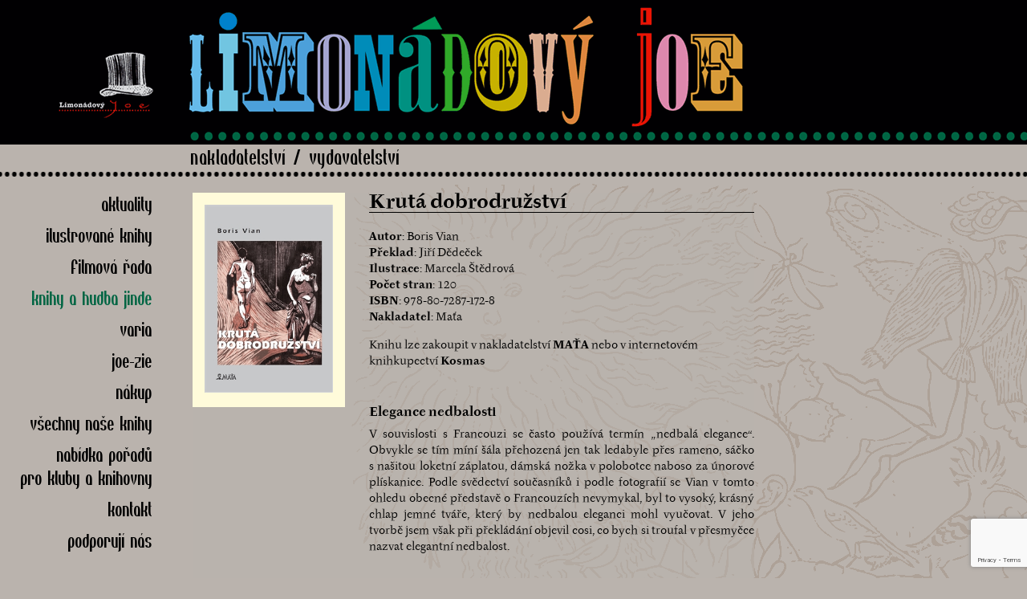

--- FILE ---
content_type: text/html; charset=UTF-8
request_url: https://limonadovyjoe.com/knihy-a-hudba-jinde/kruta-dobrodruzstvi/
body_size: 8840
content:
<!doctype html>
<html>
    <head>
        <meta charset="utf-8">
        <title> &raquo; Krutá dobrodružství</title>
        <meta name='robots' content='max-image-preview:large' />
	<style>img:is([sizes="auto" i], [sizes^="auto," i]) { contain-intrinsic-size: 3000px 1500px }</style>
	<script type="text/javascript">
/* <![CDATA[ */
window._wpemojiSettings = {"baseUrl":"https:\/\/s.w.org\/images\/core\/emoji\/15.0.3\/72x72\/","ext":".png","svgUrl":"https:\/\/s.w.org\/images\/core\/emoji\/15.0.3\/svg\/","svgExt":".svg","source":{"concatemoji":"https:\/\/limonadovyjoe.com\/wp-includes\/js\/wp-emoji-release.min.js?ver=6.7.4"}};
/*! This file is auto-generated */
!function(i,n){var o,s,e;function c(e){try{var t={supportTests:e,timestamp:(new Date).valueOf()};sessionStorage.setItem(o,JSON.stringify(t))}catch(e){}}function p(e,t,n){e.clearRect(0,0,e.canvas.width,e.canvas.height),e.fillText(t,0,0);var t=new Uint32Array(e.getImageData(0,0,e.canvas.width,e.canvas.height).data),r=(e.clearRect(0,0,e.canvas.width,e.canvas.height),e.fillText(n,0,0),new Uint32Array(e.getImageData(0,0,e.canvas.width,e.canvas.height).data));return t.every(function(e,t){return e===r[t]})}function u(e,t,n){switch(t){case"flag":return n(e,"\ud83c\udff3\ufe0f\u200d\u26a7\ufe0f","\ud83c\udff3\ufe0f\u200b\u26a7\ufe0f")?!1:!n(e,"\ud83c\uddfa\ud83c\uddf3","\ud83c\uddfa\u200b\ud83c\uddf3")&&!n(e,"\ud83c\udff4\udb40\udc67\udb40\udc62\udb40\udc65\udb40\udc6e\udb40\udc67\udb40\udc7f","\ud83c\udff4\u200b\udb40\udc67\u200b\udb40\udc62\u200b\udb40\udc65\u200b\udb40\udc6e\u200b\udb40\udc67\u200b\udb40\udc7f");case"emoji":return!n(e,"\ud83d\udc26\u200d\u2b1b","\ud83d\udc26\u200b\u2b1b")}return!1}function f(e,t,n){var r="undefined"!=typeof WorkerGlobalScope&&self instanceof WorkerGlobalScope?new OffscreenCanvas(300,150):i.createElement("canvas"),a=r.getContext("2d",{willReadFrequently:!0}),o=(a.textBaseline="top",a.font="600 32px Arial",{});return e.forEach(function(e){o[e]=t(a,e,n)}),o}function t(e){var t=i.createElement("script");t.src=e,t.defer=!0,i.head.appendChild(t)}"undefined"!=typeof Promise&&(o="wpEmojiSettingsSupports",s=["flag","emoji"],n.supports={everything:!0,everythingExceptFlag:!0},e=new Promise(function(e){i.addEventListener("DOMContentLoaded",e,{once:!0})}),new Promise(function(t){var n=function(){try{var e=JSON.parse(sessionStorage.getItem(o));if("object"==typeof e&&"number"==typeof e.timestamp&&(new Date).valueOf()<e.timestamp+604800&&"object"==typeof e.supportTests)return e.supportTests}catch(e){}return null}();if(!n){if("undefined"!=typeof Worker&&"undefined"!=typeof OffscreenCanvas&&"undefined"!=typeof URL&&URL.createObjectURL&&"undefined"!=typeof Blob)try{var e="postMessage("+f.toString()+"("+[JSON.stringify(s),u.toString(),p.toString()].join(",")+"));",r=new Blob([e],{type:"text/javascript"}),a=new Worker(URL.createObjectURL(r),{name:"wpTestEmojiSupports"});return void(a.onmessage=function(e){c(n=e.data),a.terminate(),t(n)})}catch(e){}c(n=f(s,u,p))}t(n)}).then(function(e){for(var t in e)n.supports[t]=e[t],n.supports.everything=n.supports.everything&&n.supports[t],"flag"!==t&&(n.supports.everythingExceptFlag=n.supports.everythingExceptFlag&&n.supports[t]);n.supports.everythingExceptFlag=n.supports.everythingExceptFlag&&!n.supports.flag,n.DOMReady=!1,n.readyCallback=function(){n.DOMReady=!0}}).then(function(){return e}).then(function(){var e;n.supports.everything||(n.readyCallback(),(e=n.source||{}).concatemoji?t(e.concatemoji):e.wpemoji&&e.twemoji&&(t(e.twemoji),t(e.wpemoji)))}))}((window,document),window._wpemojiSettings);
/* ]]> */
</script>
<style id='wp-emoji-styles-inline-css' type='text/css'>

	img.wp-smiley, img.emoji {
		display: inline !important;
		border: none !important;
		box-shadow: none !important;
		height: 1em !important;
		width: 1em !important;
		margin: 0 0.07em !important;
		vertical-align: -0.1em !important;
		background: none !important;
		padding: 0 !important;
	}
</style>
<link rel='stylesheet' id='wp-block-library-css' href='https://limonadovyjoe.com/wp-includes/css/dist/block-library/style.min.css?ver=6.7.4' type='text/css' media='all' />
<style id='classic-theme-styles-inline-css' type='text/css'>
/*! This file is auto-generated */
.wp-block-button__link{color:#fff;background-color:#32373c;border-radius:9999px;box-shadow:none;text-decoration:none;padding:calc(.667em + 2px) calc(1.333em + 2px);font-size:1.125em}.wp-block-file__button{background:#32373c;color:#fff;text-decoration:none}
</style>
<style id='global-styles-inline-css' type='text/css'>
:root{--wp--preset--aspect-ratio--square: 1;--wp--preset--aspect-ratio--4-3: 4/3;--wp--preset--aspect-ratio--3-4: 3/4;--wp--preset--aspect-ratio--3-2: 3/2;--wp--preset--aspect-ratio--2-3: 2/3;--wp--preset--aspect-ratio--16-9: 16/9;--wp--preset--aspect-ratio--9-16: 9/16;--wp--preset--color--black: #000000;--wp--preset--color--cyan-bluish-gray: #abb8c3;--wp--preset--color--white: #ffffff;--wp--preset--color--pale-pink: #f78da7;--wp--preset--color--vivid-red: #cf2e2e;--wp--preset--color--luminous-vivid-orange: #ff6900;--wp--preset--color--luminous-vivid-amber: #fcb900;--wp--preset--color--light-green-cyan: #7bdcb5;--wp--preset--color--vivid-green-cyan: #00d084;--wp--preset--color--pale-cyan-blue: #8ed1fc;--wp--preset--color--vivid-cyan-blue: #0693e3;--wp--preset--color--vivid-purple: #9b51e0;--wp--preset--gradient--vivid-cyan-blue-to-vivid-purple: linear-gradient(135deg,rgba(6,147,227,1) 0%,rgb(155,81,224) 100%);--wp--preset--gradient--light-green-cyan-to-vivid-green-cyan: linear-gradient(135deg,rgb(122,220,180) 0%,rgb(0,208,130) 100%);--wp--preset--gradient--luminous-vivid-amber-to-luminous-vivid-orange: linear-gradient(135deg,rgba(252,185,0,1) 0%,rgba(255,105,0,1) 100%);--wp--preset--gradient--luminous-vivid-orange-to-vivid-red: linear-gradient(135deg,rgba(255,105,0,1) 0%,rgb(207,46,46) 100%);--wp--preset--gradient--very-light-gray-to-cyan-bluish-gray: linear-gradient(135deg,rgb(238,238,238) 0%,rgb(169,184,195) 100%);--wp--preset--gradient--cool-to-warm-spectrum: linear-gradient(135deg,rgb(74,234,220) 0%,rgb(151,120,209) 20%,rgb(207,42,186) 40%,rgb(238,44,130) 60%,rgb(251,105,98) 80%,rgb(254,248,76) 100%);--wp--preset--gradient--blush-light-purple: linear-gradient(135deg,rgb(255,206,236) 0%,rgb(152,150,240) 100%);--wp--preset--gradient--blush-bordeaux: linear-gradient(135deg,rgb(254,205,165) 0%,rgb(254,45,45) 50%,rgb(107,0,62) 100%);--wp--preset--gradient--luminous-dusk: linear-gradient(135deg,rgb(255,203,112) 0%,rgb(199,81,192) 50%,rgb(65,88,208) 100%);--wp--preset--gradient--pale-ocean: linear-gradient(135deg,rgb(255,245,203) 0%,rgb(182,227,212) 50%,rgb(51,167,181) 100%);--wp--preset--gradient--electric-grass: linear-gradient(135deg,rgb(202,248,128) 0%,rgb(113,206,126) 100%);--wp--preset--gradient--midnight: linear-gradient(135deg,rgb(2,3,129) 0%,rgb(40,116,252) 100%);--wp--preset--font-size--small: 13px;--wp--preset--font-size--medium: 20px;--wp--preset--font-size--large: 36px;--wp--preset--font-size--x-large: 42px;--wp--preset--spacing--20: 0.44rem;--wp--preset--spacing--30: 0.67rem;--wp--preset--spacing--40: 1rem;--wp--preset--spacing--50: 1.5rem;--wp--preset--spacing--60: 2.25rem;--wp--preset--spacing--70: 3.38rem;--wp--preset--spacing--80: 5.06rem;--wp--preset--shadow--natural: 6px 6px 9px rgba(0, 0, 0, 0.2);--wp--preset--shadow--deep: 12px 12px 50px rgba(0, 0, 0, 0.4);--wp--preset--shadow--sharp: 6px 6px 0px rgba(0, 0, 0, 0.2);--wp--preset--shadow--outlined: 6px 6px 0px -3px rgba(255, 255, 255, 1), 6px 6px rgba(0, 0, 0, 1);--wp--preset--shadow--crisp: 6px 6px 0px rgba(0, 0, 0, 1);}:where(.is-layout-flex){gap: 0.5em;}:where(.is-layout-grid){gap: 0.5em;}body .is-layout-flex{display: flex;}.is-layout-flex{flex-wrap: wrap;align-items: center;}.is-layout-flex > :is(*, div){margin: 0;}body .is-layout-grid{display: grid;}.is-layout-grid > :is(*, div){margin: 0;}:where(.wp-block-columns.is-layout-flex){gap: 2em;}:where(.wp-block-columns.is-layout-grid){gap: 2em;}:where(.wp-block-post-template.is-layout-flex){gap: 1.25em;}:where(.wp-block-post-template.is-layout-grid){gap: 1.25em;}.has-black-color{color: var(--wp--preset--color--black) !important;}.has-cyan-bluish-gray-color{color: var(--wp--preset--color--cyan-bluish-gray) !important;}.has-white-color{color: var(--wp--preset--color--white) !important;}.has-pale-pink-color{color: var(--wp--preset--color--pale-pink) !important;}.has-vivid-red-color{color: var(--wp--preset--color--vivid-red) !important;}.has-luminous-vivid-orange-color{color: var(--wp--preset--color--luminous-vivid-orange) !important;}.has-luminous-vivid-amber-color{color: var(--wp--preset--color--luminous-vivid-amber) !important;}.has-light-green-cyan-color{color: var(--wp--preset--color--light-green-cyan) !important;}.has-vivid-green-cyan-color{color: var(--wp--preset--color--vivid-green-cyan) !important;}.has-pale-cyan-blue-color{color: var(--wp--preset--color--pale-cyan-blue) !important;}.has-vivid-cyan-blue-color{color: var(--wp--preset--color--vivid-cyan-blue) !important;}.has-vivid-purple-color{color: var(--wp--preset--color--vivid-purple) !important;}.has-black-background-color{background-color: var(--wp--preset--color--black) !important;}.has-cyan-bluish-gray-background-color{background-color: var(--wp--preset--color--cyan-bluish-gray) !important;}.has-white-background-color{background-color: var(--wp--preset--color--white) !important;}.has-pale-pink-background-color{background-color: var(--wp--preset--color--pale-pink) !important;}.has-vivid-red-background-color{background-color: var(--wp--preset--color--vivid-red) !important;}.has-luminous-vivid-orange-background-color{background-color: var(--wp--preset--color--luminous-vivid-orange) !important;}.has-luminous-vivid-amber-background-color{background-color: var(--wp--preset--color--luminous-vivid-amber) !important;}.has-light-green-cyan-background-color{background-color: var(--wp--preset--color--light-green-cyan) !important;}.has-vivid-green-cyan-background-color{background-color: var(--wp--preset--color--vivid-green-cyan) !important;}.has-pale-cyan-blue-background-color{background-color: var(--wp--preset--color--pale-cyan-blue) !important;}.has-vivid-cyan-blue-background-color{background-color: var(--wp--preset--color--vivid-cyan-blue) !important;}.has-vivid-purple-background-color{background-color: var(--wp--preset--color--vivid-purple) !important;}.has-black-border-color{border-color: var(--wp--preset--color--black) !important;}.has-cyan-bluish-gray-border-color{border-color: var(--wp--preset--color--cyan-bluish-gray) !important;}.has-white-border-color{border-color: var(--wp--preset--color--white) !important;}.has-pale-pink-border-color{border-color: var(--wp--preset--color--pale-pink) !important;}.has-vivid-red-border-color{border-color: var(--wp--preset--color--vivid-red) !important;}.has-luminous-vivid-orange-border-color{border-color: var(--wp--preset--color--luminous-vivid-orange) !important;}.has-luminous-vivid-amber-border-color{border-color: var(--wp--preset--color--luminous-vivid-amber) !important;}.has-light-green-cyan-border-color{border-color: var(--wp--preset--color--light-green-cyan) !important;}.has-vivid-green-cyan-border-color{border-color: var(--wp--preset--color--vivid-green-cyan) !important;}.has-pale-cyan-blue-border-color{border-color: var(--wp--preset--color--pale-cyan-blue) !important;}.has-vivid-cyan-blue-border-color{border-color: var(--wp--preset--color--vivid-cyan-blue) !important;}.has-vivid-purple-border-color{border-color: var(--wp--preset--color--vivid-purple) !important;}.has-vivid-cyan-blue-to-vivid-purple-gradient-background{background: var(--wp--preset--gradient--vivid-cyan-blue-to-vivid-purple) !important;}.has-light-green-cyan-to-vivid-green-cyan-gradient-background{background: var(--wp--preset--gradient--light-green-cyan-to-vivid-green-cyan) !important;}.has-luminous-vivid-amber-to-luminous-vivid-orange-gradient-background{background: var(--wp--preset--gradient--luminous-vivid-amber-to-luminous-vivid-orange) !important;}.has-luminous-vivid-orange-to-vivid-red-gradient-background{background: var(--wp--preset--gradient--luminous-vivid-orange-to-vivid-red) !important;}.has-very-light-gray-to-cyan-bluish-gray-gradient-background{background: var(--wp--preset--gradient--very-light-gray-to-cyan-bluish-gray) !important;}.has-cool-to-warm-spectrum-gradient-background{background: var(--wp--preset--gradient--cool-to-warm-spectrum) !important;}.has-blush-light-purple-gradient-background{background: var(--wp--preset--gradient--blush-light-purple) !important;}.has-blush-bordeaux-gradient-background{background: var(--wp--preset--gradient--blush-bordeaux) !important;}.has-luminous-dusk-gradient-background{background: var(--wp--preset--gradient--luminous-dusk) !important;}.has-pale-ocean-gradient-background{background: var(--wp--preset--gradient--pale-ocean) !important;}.has-electric-grass-gradient-background{background: var(--wp--preset--gradient--electric-grass) !important;}.has-midnight-gradient-background{background: var(--wp--preset--gradient--midnight) !important;}.has-small-font-size{font-size: var(--wp--preset--font-size--small) !important;}.has-medium-font-size{font-size: var(--wp--preset--font-size--medium) !important;}.has-large-font-size{font-size: var(--wp--preset--font-size--large) !important;}.has-x-large-font-size{font-size: var(--wp--preset--font-size--x-large) !important;}
:where(.wp-block-post-template.is-layout-flex){gap: 1.25em;}:where(.wp-block-post-template.is-layout-grid){gap: 1.25em;}
:where(.wp-block-columns.is-layout-flex){gap: 2em;}:where(.wp-block-columns.is-layout-grid){gap: 2em;}
:root :where(.wp-block-pullquote){font-size: 1.5em;line-height: 1.6;}
</style>
<link rel='stylesheet' id='contact-form-7-css' href='https://limonadovyjoe.com/wp-content/plugins/contact-form-7/includes/css/styles.css?ver=6.1.4' type='text/css' media='all' />
<link rel='stylesheet' id='lbwps-styles-photoswipe5-main-css' href='https://limonadovyjoe.com/wp-content/plugins/lightbox-photoswipe/assets/ps5/styles/main.css?ver=5.8.2' type='text/css' media='all' />
<link rel='stylesheet' id='limo-style-css' href='https://limonadovyjoe.com/wp-content/themes/limoweb/style.css?ver=2014-10-02' type='text/css' media='all' />
<link rel="https://api.w.org/" href="https://limonadovyjoe.com/wp-json/" /><link rel="alternate" title="JSON" type="application/json" href="https://limonadovyjoe.com/wp-json/wp/v2/posts/88" /><link rel="EditURI" type="application/rsd+xml" title="RSD" href="https://limonadovyjoe.com/xmlrpc.php?rsd" />

<link rel="canonical" href="https://limonadovyjoe.com/knihy-a-hudba-jinde/kruta-dobrodruzstvi/" />
<link rel='shortlink' href='https://limonadovyjoe.com/?p=88' />
<link rel="alternate" title="oEmbed (JSON)" type="application/json+oembed" href="https://limonadovyjoe.com/wp-json/oembed/1.0/embed?url=https%3A%2F%2Flimonadovyjoe.com%2Fknihy-a-hudba-jinde%2Fkruta-dobrodruzstvi%2F" />
<link rel="alternate" title="oEmbed (XML)" type="text/xml+oembed" href="https://limonadovyjoe.com/wp-json/oembed/1.0/embed?url=https%3A%2F%2Flimonadovyjoe.com%2Fknihy-a-hudba-jinde%2Fkruta-dobrodruzstvi%2F&#038;format=xml" />
<link rel="icon" href="https://limonadovyjoe.com/wp-content/uploads/2025/01/cropped-top-hat-white-32x32.png" sizes="32x32" />
<link rel="icon" href="https://limonadovyjoe.com/wp-content/uploads/2025/01/cropped-top-hat-white-192x192.png" sizes="192x192" />
<link rel="apple-touch-icon" href="https://limonadovyjoe.com/wp-content/uploads/2025/01/cropped-top-hat-white-180x180.png" />
<meta name="msapplication-TileImage" content="https://limonadovyjoe.com/wp-content/uploads/2025/01/cropped-top-hat-white-270x270.png" />
    </head>
    <body>
        <div class="head">
            <a href="https://limonadovyjoe.com" class="logo"></a>
            <h1><span></span>nakladatelství / vydavatelství</h1>
        </div>
        <div class="page-wrap">                        <div class="levy-blok">
                                    <div class="menu-left-menu-container"><ul id="menu-left-menu" class="menu"><li id="menu-item-79"><a href="https://limonadovyjoe.com/./aktuality/">Aktuality</a></li>
<li id="menu-item-16"><a href="https://limonadovyjoe.com/./ilustrovane-knihy/">Ilustrované knihy</a></li>
<li id="menu-item-15"><a href="https://limonadovyjoe.com/./filmova-rada/">Filmová řada</a></li>
<li id="menu-item-17" class="active"><a href="https://limonadovyjoe.com/./knihy-a-hudba-jinde/">Knihy a hudba jinde</a></li>
<li id="menu-item-19"><a href="https://limonadovyjoe.com/./varia/">Varia</a></li>
<li id="menu-item-763"><a href="https://limonadovyjoe.com/./joezie/">Joe-zie</a></li>
<li id="menu-item-21"><a href="https://limonadovyjoe.com/nakup/">Nákup</a></li>
<li id="menu-item-879"><a href="https://limonadovyjoe.com/vsechny-nase-knihy/">Všechny naše knihy</a></li>
<li id="menu-item-737"><a href="https://limonadovyjoe.com/nabidka-poradu-pro-kluby-a-knihovny/">nabídka pořadů<br> pro kluby a knihovny</a></li>
<li id="menu-item-20"><a href="https://limonadovyjoe.com/kontakt/">Kontakt</a></li>
<li id="menu-item-827"><a href="https://limonadovyjoe.com/pravidelne-nam-pomahaji/">Podporují nás</a></li>
<li id="menu-english"><a href="http://limonadovyjoe.com/english/">English</a></li><li id="facebook"><a href="https://www.facebook.com/nakladatelstvilimonadovyjoe" target="_blank"></a></li></ul></div>                            </div>            <div class="pravy-blok">
                                <div class="clanek">
                    <div class="foto-frame">
		                                                <a href="https://limonadovyjoe.com/wp-content/uploads/2014/10/Vian-obalka.jpg" rel="lightbox" data-lbwps-width="239" data-lbwps-height="350" data-lbwps-srcsmall="https://limonadovyjoe.com/wp-content/uploads/2014/10/Vian-obalka-205x300.jpg">
                        <img width="239" height="350" src="https://limonadovyjoe.com/wp-content/uploads/2014/10/Vian-obalka.jpg" class="thumb wp-post-image" alt="" decoding="async" fetchpriority="high" srcset="https://limonadovyjoe.com/wp-content/uploads/2014/10/Vian-obalka.jpg 239w, https://limonadovyjoe.com/wp-content/uploads/2014/10/Vian-obalka-205x300.jpg 205w" sizes="(max-width: 239px) 100vw, 239px" />                        </a>
                                            </div>
                    <div class="text-frame">
                        <h1>Krutá dobrodružství</h1>
                        
                        		                        
                        
                        <p><strong>Autor</strong>: Boris Vian<br />
<strong>Překlad</strong>: Jiří Dědeček<br />
<strong>Ilustrace</strong>: Marcela Štědrová<br />
<strong>Počet stran</strong>: 120<br />
<strong>ISBN</strong>: 978-80-7287-172-8<br />
<strong>Nakladatel</strong>: Maťa</p>
<p style="text-align: left;">Knihu lze zakoupit v nakladatelství <a href="http://www.mata.cz" target="_blank">MAŤA</a> nebo v internetovém knihkupectví <a href="http://www.kosmas.cz/knihy/187560/kruta-dobrodruzstvi/" target="_blank">Kosmas</a></p>
<h2>Elegance nedbalosti</h2>
<p>V souvislosti s Francouzi se často používá termín „nedbalá elegance“. Obvykle se tím míní šála přehozená jen tak ledabyle přes rameno, sáčko s našitou loketní záplatou, dámská nožka v polobotce naboso za únorové plískanice. Podle svědectví současníků i podle fotografií se Vian v tomto ohledu obecné představě o Francouzích nevymykal, byl to vysoký, krásný chlap jemné tváře, který by nedbalou eleganci mohl vyučovat. V jeho tvorbě jsem však při překládání objevil cosi, co bych si troufal v přesmyčce nazvat elegantní nedbalost.</p>
<p><span id="more-88"></span></p>
<p>Po zkušenosti s formálně vycizelovanou poezií Georgese Brassense /který mimochodem Viana měl velmi rád a navštěvoval jeho představení/, s propracovanou dramatickou lyrikou Jacquese Brela nebo s ostře pointovanými absurditami Serge Gainsbourga, působí Vianovy verše na první přečtení jako polotovary. To platí především u básní psaných volným veršem &#8211; výborný nápad se co nejrychleji zpracuje a odloží, protože na jeho místo se neodbytně dere další, stejně geniální. Ale není čas. Možná k takovému postupu umělce nutí podvědomě vážná srdeční choroba; při stavu tehdejší medicíny zřejmě cítil, že žije doslova ze dne na den. Tak vznikají jakési literární skicy, které se možná jednotlivě mohou míjet účinkem, ale ocitnou-li se tři čtyři vedle sebe, už vytvářejí dílo. Věřím, že tak to Vian chtěl. Zcela jinak potom působí Vian ve svých písňových textech, sonetech a Villonovských baladách. To jsou příklady ochočení si přísné formy s hravostí a neobyčejnou vynalézavostí, která občas dokáže překladatele přivádět k zoufalství.</p>
<p>Tento výbor z Vianovy poezie je samozřejmě velmi subjektivní. S laskavým dovolením vydavatele jsem si přeložil, co mám rád. Do mého výběru pak poměrně razantně promluvila autorská práva, ale přece doufám, že zůstalo dost, aby si čtenář početl a užil. Z jednotlivých sbírek, jejichž jména vždy uvádíme na začátku bloku, jsem pak dával přednost těm kouskům, které nejsou příliš konkrétně zakotveny ve francouzské realitě čtyřicátých a padesátých let, protože takové by byly srozumitelné dnes už jen literární vědě.</p>
<p>A musím také na závěr přiznat, že když jsem práci na této knížce přijímal, měl jsem už leccos hotovo. Především písňové texty, které jsem v roce 1997 připravil pro Divadlo v Dlouhé a jeho Kabaret Vian – Cami, dále pak drobné úryvky, jimiž jsem přispěl do knihy od Philippa Boggia „Boris Vian“ (v roce 2004 vydala Paseka v překladu Zuzany Dlabalové). V této knize lze také nalézt Vianův veršovaný dopis příteli Raymondu Queneauovi, jenž slíbil napsat předmluvu k Srdcerváči, ale otálel. Dovolte, abych tou bláznivou hříčkou svůj doslov zakončil:</p>
<p><em>Vjeř, Rémone, že nechtěl bich<br />
</em><em>Nit oddechu ti zpřetrhat<br />
</em><em>To bich se rači v oko pích<br />
</em><em>I strom bich zbavil lystů mích<br />
</em><em>A na rakef si zvyknout stih<br />
</em><em>Než z mrských prsou kdesi ssát<br />
</em><em>Předmluvníh něco oněh vět<br />
</em><em>Co rukospis můj bi si přál<br />
</em><em>Od tebe tolik právje teť;<br />
</em><em>Smjel-li bich na to pomysled<br />
</em><em>Nebil bi můj tak temný žal.</em></p>
<p style="text-align: right;"> <strong><em>Jiří Dědeček,<br />
3.10.2013</em></strong></p>
                        
                                                <h1 id="ukazka-nadpis">Ukázka z knihy</strong></h1>
                        <h2></h2>
<h2>Dezertér /Le déserteur/</h2>
<p>Já píšu tenhle list<br />
Vám pane prezidente<br />
Tak jenom si ho vemte<br />
Snad bude čas ho číst</p>
<p>Mně totiž píše stát<br />
A v tom přípisu stojí<br />
Abych se chystal k boji<br />
A že mám rukovat</p>
<p>Já ale nechci jet<br />
Mám pane jiný plány<br />
Než rozdávati rány<br />
A lidi zabíjet</p>
<p>Má pouť má jiný směr<br />
Nic ve zlém pane ale<br />
Dám válce brzo vale<br />
Zběhnu co dezertér</p>
<p>Nemám to za zločin &#8211;<br />
Viděl jsem umřít tátu<br />
Mý bratři slouží státu<br />
A doma pláče syn</p>
<p>A máma na váš svět<br />
Už dávno kašle v hrobě<br />
S červi se směje době<br />
A bombám jakbysmet</p>
<p>Pak mi vzal kriminál<br />
Mou duši i mou ženu<br />
A vše co mělo cenu<br />
I minulost mi vzal</p>
<p>A proto s úsvitem<br />
Až zítra z domu vyjdu<br />
Zvěstuju vaši bídu<br />
Na potkání všem</p>
<p>Na život vyžebrám<br />
A půjdu celou zemí<br />
A nehodlám být němý<br />
Všem dobrou radu dám:</p>
<p>Odepřít poslušnost<br />
A nejít do té války<br />
A vyhnout se jí z dálky<br />
Už toho bylo dost!</p>
<p>Pokud vlast žádá krev<br />
No tak jí tu krev dejte<br />
Sám pane prezidente<br />
Bijte se jako lev</p>
<p>A ještě toto jen:<br />
Vyřiďte svým lidem<br />
Že střílet můžou s klidem<br />
Nebudu ozbrojen.</p>
                                                                </div>
                    <div class="clear-fix"></div>
                </div>
                            </div>
    
        </div>
        <script type="text/javascript" src="https://limonadovyjoe.com/wp-includes/js/dist/hooks.min.js?ver=4d63a3d491d11ffd8ac6" id="wp-hooks-js"></script>
<script type="text/javascript" src="https://limonadovyjoe.com/wp-includes/js/dist/i18n.min.js?ver=5e580eb46a90c2b997e6" id="wp-i18n-js"></script>
<script type="text/javascript" id="wp-i18n-js-after">
/* <![CDATA[ */
wp.i18n.setLocaleData( { 'text direction\u0004ltr': [ 'ltr' ] } );
/* ]]> */
</script>
<script type="text/javascript" src="https://limonadovyjoe.com/wp-content/plugins/contact-form-7/includes/swv/js/index.js?ver=6.1.4" id="swv-js"></script>
<script type="text/javascript" id="contact-form-7-js-translations">
/* <![CDATA[ */
( function( domain, translations ) {
	var localeData = translations.locale_data[ domain ] || translations.locale_data.messages;
	localeData[""].domain = domain;
	wp.i18n.setLocaleData( localeData, domain );
} )( "contact-form-7", {"translation-revision-date":"2025-12-03 20:20:51+0000","generator":"GlotPress\/4.0.3","domain":"messages","locale_data":{"messages":{"":{"domain":"messages","plural-forms":"nplurals=3; plural=(n == 1) ? 0 : ((n >= 2 && n <= 4) ? 1 : 2);","lang":"cs_CZ"},"This contact form is placed in the wrong place.":["Tento kontaktn\u00ed formul\u00e1\u0159 je um\u00edst\u011bn na \u0161patn\u00e9m m\u00edst\u011b."],"Error:":["Chyba:"]}},"comment":{"reference":"includes\/js\/index.js"}} );
/* ]]> */
</script>
<script type="text/javascript" id="contact-form-7-js-before">
/* <![CDATA[ */
var wpcf7 = {
    "api": {
        "root": "https:\/\/limonadovyjoe.com\/wp-json\/",
        "namespace": "contact-form-7\/v1"
    }
};
/* ]]> */
</script>
<script type="text/javascript" src="https://limonadovyjoe.com/wp-content/plugins/contact-form-7/includes/js/index.js?ver=6.1.4" id="contact-form-7-js"></script>
<script type="text/javascript" id="lbwps-photoswipe5-js-extra">
/* <![CDATA[ */
var lbwpsOptions = {"label_facebook":"Sd\u00edlet na Facebooku","label_twitter":"Sd\u00edlet na Twitteru","label_pinterest":"P\u0159ipnout na Pintereset","label_download":"St\u00e1hnout obr\u00e1zek","label_copyurl":"Kop\u00edrovat URL obr\u00e1zku","label_ui_close":"Zav\u0159\u00edt [Esc]","label_ui_zoom":"P\u0159ibl\u00ed\u017eit","label_ui_prev":"P\u0159edchoz\u00ed [\u2190]","label_ui_next":"N\u00e1sleduj\u00edc\u00ed [\u2192]","label_ui_error":"The image cannot be loaded","label_ui_fullscreen":"Toggle fullscreen [F]","label_ui_download":"St\u00e1hnout obr\u00e1zek","share_facebook":"1","share_twitter":"1","share_pinterest":"1","share_download":"1","share_direct":"0","share_copyurl":"0","close_on_drag":"1","history":"1","show_counter":"1","show_fullscreen":"1","show_download":"0","show_zoom":"1","show_caption":"1","loop":"1","pinchtoclose":"1","taptotoggle":"1","close_on_click":"1","fulldesktop":"0","use_alt":"0","usecaption":"1","desktop_slider":"1","share_custom_label":"","share_custom_link":"","wheelmode":"zoom","spacing":"12","idletime":"4000","hide_scrollbars":"1","caption_type":"overlay","bg_opacity":"100","padding_left":"0","padding_top":"0","padding_right":"0","padding_bottom":"0"};
/* ]]> */
</script>
<script type="module" src="https://limonadovyjoe.com/wp-content/plugins/lightbox-photoswipe/assets/ps5/frontend.min.js?ver=5.8.2"></script><script type="text/javascript" src="https://www.google.com/recaptcha/api.js?render=6Lf8dIMgAAAAAF1KmCcYaMN5DCKJUxsLixSIz7Eh&amp;ver=3.0" id="google-recaptcha-js"></script>
<script type="text/javascript" src="https://limonadovyjoe.com/wp-includes/js/dist/vendor/wp-polyfill.min.js?ver=3.15.0" id="wp-polyfill-js"></script>
<script type="text/javascript" id="wpcf7-recaptcha-js-before">
/* <![CDATA[ */
var wpcf7_recaptcha = {
    "sitekey": "6Lf8dIMgAAAAAF1KmCcYaMN5DCKJUxsLixSIz7Eh",
    "actions": {
        "homepage": "homepage",
        "contactform": "contactform"
    }
};
/* ]]> */
</script>
<script type="text/javascript" src="https://limonadovyjoe.com/wp-content/plugins/contact-form-7/modules/recaptcha/index.js?ver=6.1.4" id="wpcf7-recaptcha-js"></script>
    </body>
</html>

--- FILE ---
content_type: text/html; charset=utf-8
request_url: https://www.google.com/recaptcha/api2/anchor?ar=1&k=6Lf8dIMgAAAAAF1KmCcYaMN5DCKJUxsLixSIz7Eh&co=aHR0cHM6Ly9saW1vbmFkb3Z5am9lLmNvbTo0NDM.&hl=en&v=PoyoqOPhxBO7pBk68S4YbpHZ&size=invisible&anchor-ms=20000&execute-ms=30000&cb=2imr0naot41r
body_size: 48722
content:
<!DOCTYPE HTML><html dir="ltr" lang="en"><head><meta http-equiv="Content-Type" content="text/html; charset=UTF-8">
<meta http-equiv="X-UA-Compatible" content="IE=edge">
<title>reCAPTCHA</title>
<style type="text/css">
/* cyrillic-ext */
@font-face {
  font-family: 'Roboto';
  font-style: normal;
  font-weight: 400;
  font-stretch: 100%;
  src: url(//fonts.gstatic.com/s/roboto/v48/KFO7CnqEu92Fr1ME7kSn66aGLdTylUAMa3GUBHMdazTgWw.woff2) format('woff2');
  unicode-range: U+0460-052F, U+1C80-1C8A, U+20B4, U+2DE0-2DFF, U+A640-A69F, U+FE2E-FE2F;
}
/* cyrillic */
@font-face {
  font-family: 'Roboto';
  font-style: normal;
  font-weight: 400;
  font-stretch: 100%;
  src: url(//fonts.gstatic.com/s/roboto/v48/KFO7CnqEu92Fr1ME7kSn66aGLdTylUAMa3iUBHMdazTgWw.woff2) format('woff2');
  unicode-range: U+0301, U+0400-045F, U+0490-0491, U+04B0-04B1, U+2116;
}
/* greek-ext */
@font-face {
  font-family: 'Roboto';
  font-style: normal;
  font-weight: 400;
  font-stretch: 100%;
  src: url(//fonts.gstatic.com/s/roboto/v48/KFO7CnqEu92Fr1ME7kSn66aGLdTylUAMa3CUBHMdazTgWw.woff2) format('woff2');
  unicode-range: U+1F00-1FFF;
}
/* greek */
@font-face {
  font-family: 'Roboto';
  font-style: normal;
  font-weight: 400;
  font-stretch: 100%;
  src: url(//fonts.gstatic.com/s/roboto/v48/KFO7CnqEu92Fr1ME7kSn66aGLdTylUAMa3-UBHMdazTgWw.woff2) format('woff2');
  unicode-range: U+0370-0377, U+037A-037F, U+0384-038A, U+038C, U+038E-03A1, U+03A3-03FF;
}
/* math */
@font-face {
  font-family: 'Roboto';
  font-style: normal;
  font-weight: 400;
  font-stretch: 100%;
  src: url(//fonts.gstatic.com/s/roboto/v48/KFO7CnqEu92Fr1ME7kSn66aGLdTylUAMawCUBHMdazTgWw.woff2) format('woff2');
  unicode-range: U+0302-0303, U+0305, U+0307-0308, U+0310, U+0312, U+0315, U+031A, U+0326-0327, U+032C, U+032F-0330, U+0332-0333, U+0338, U+033A, U+0346, U+034D, U+0391-03A1, U+03A3-03A9, U+03B1-03C9, U+03D1, U+03D5-03D6, U+03F0-03F1, U+03F4-03F5, U+2016-2017, U+2034-2038, U+203C, U+2040, U+2043, U+2047, U+2050, U+2057, U+205F, U+2070-2071, U+2074-208E, U+2090-209C, U+20D0-20DC, U+20E1, U+20E5-20EF, U+2100-2112, U+2114-2115, U+2117-2121, U+2123-214F, U+2190, U+2192, U+2194-21AE, U+21B0-21E5, U+21F1-21F2, U+21F4-2211, U+2213-2214, U+2216-22FF, U+2308-230B, U+2310, U+2319, U+231C-2321, U+2336-237A, U+237C, U+2395, U+239B-23B7, U+23D0, U+23DC-23E1, U+2474-2475, U+25AF, U+25B3, U+25B7, U+25BD, U+25C1, U+25CA, U+25CC, U+25FB, U+266D-266F, U+27C0-27FF, U+2900-2AFF, U+2B0E-2B11, U+2B30-2B4C, U+2BFE, U+3030, U+FF5B, U+FF5D, U+1D400-1D7FF, U+1EE00-1EEFF;
}
/* symbols */
@font-face {
  font-family: 'Roboto';
  font-style: normal;
  font-weight: 400;
  font-stretch: 100%;
  src: url(//fonts.gstatic.com/s/roboto/v48/KFO7CnqEu92Fr1ME7kSn66aGLdTylUAMaxKUBHMdazTgWw.woff2) format('woff2');
  unicode-range: U+0001-000C, U+000E-001F, U+007F-009F, U+20DD-20E0, U+20E2-20E4, U+2150-218F, U+2190, U+2192, U+2194-2199, U+21AF, U+21E6-21F0, U+21F3, U+2218-2219, U+2299, U+22C4-22C6, U+2300-243F, U+2440-244A, U+2460-24FF, U+25A0-27BF, U+2800-28FF, U+2921-2922, U+2981, U+29BF, U+29EB, U+2B00-2BFF, U+4DC0-4DFF, U+FFF9-FFFB, U+10140-1018E, U+10190-1019C, U+101A0, U+101D0-101FD, U+102E0-102FB, U+10E60-10E7E, U+1D2C0-1D2D3, U+1D2E0-1D37F, U+1F000-1F0FF, U+1F100-1F1AD, U+1F1E6-1F1FF, U+1F30D-1F30F, U+1F315, U+1F31C, U+1F31E, U+1F320-1F32C, U+1F336, U+1F378, U+1F37D, U+1F382, U+1F393-1F39F, U+1F3A7-1F3A8, U+1F3AC-1F3AF, U+1F3C2, U+1F3C4-1F3C6, U+1F3CA-1F3CE, U+1F3D4-1F3E0, U+1F3ED, U+1F3F1-1F3F3, U+1F3F5-1F3F7, U+1F408, U+1F415, U+1F41F, U+1F426, U+1F43F, U+1F441-1F442, U+1F444, U+1F446-1F449, U+1F44C-1F44E, U+1F453, U+1F46A, U+1F47D, U+1F4A3, U+1F4B0, U+1F4B3, U+1F4B9, U+1F4BB, U+1F4BF, U+1F4C8-1F4CB, U+1F4D6, U+1F4DA, U+1F4DF, U+1F4E3-1F4E6, U+1F4EA-1F4ED, U+1F4F7, U+1F4F9-1F4FB, U+1F4FD-1F4FE, U+1F503, U+1F507-1F50B, U+1F50D, U+1F512-1F513, U+1F53E-1F54A, U+1F54F-1F5FA, U+1F610, U+1F650-1F67F, U+1F687, U+1F68D, U+1F691, U+1F694, U+1F698, U+1F6AD, U+1F6B2, U+1F6B9-1F6BA, U+1F6BC, U+1F6C6-1F6CF, U+1F6D3-1F6D7, U+1F6E0-1F6EA, U+1F6F0-1F6F3, U+1F6F7-1F6FC, U+1F700-1F7FF, U+1F800-1F80B, U+1F810-1F847, U+1F850-1F859, U+1F860-1F887, U+1F890-1F8AD, U+1F8B0-1F8BB, U+1F8C0-1F8C1, U+1F900-1F90B, U+1F93B, U+1F946, U+1F984, U+1F996, U+1F9E9, U+1FA00-1FA6F, U+1FA70-1FA7C, U+1FA80-1FA89, U+1FA8F-1FAC6, U+1FACE-1FADC, U+1FADF-1FAE9, U+1FAF0-1FAF8, U+1FB00-1FBFF;
}
/* vietnamese */
@font-face {
  font-family: 'Roboto';
  font-style: normal;
  font-weight: 400;
  font-stretch: 100%;
  src: url(//fonts.gstatic.com/s/roboto/v48/KFO7CnqEu92Fr1ME7kSn66aGLdTylUAMa3OUBHMdazTgWw.woff2) format('woff2');
  unicode-range: U+0102-0103, U+0110-0111, U+0128-0129, U+0168-0169, U+01A0-01A1, U+01AF-01B0, U+0300-0301, U+0303-0304, U+0308-0309, U+0323, U+0329, U+1EA0-1EF9, U+20AB;
}
/* latin-ext */
@font-face {
  font-family: 'Roboto';
  font-style: normal;
  font-weight: 400;
  font-stretch: 100%;
  src: url(//fonts.gstatic.com/s/roboto/v48/KFO7CnqEu92Fr1ME7kSn66aGLdTylUAMa3KUBHMdazTgWw.woff2) format('woff2');
  unicode-range: U+0100-02BA, U+02BD-02C5, U+02C7-02CC, U+02CE-02D7, U+02DD-02FF, U+0304, U+0308, U+0329, U+1D00-1DBF, U+1E00-1E9F, U+1EF2-1EFF, U+2020, U+20A0-20AB, U+20AD-20C0, U+2113, U+2C60-2C7F, U+A720-A7FF;
}
/* latin */
@font-face {
  font-family: 'Roboto';
  font-style: normal;
  font-weight: 400;
  font-stretch: 100%;
  src: url(//fonts.gstatic.com/s/roboto/v48/KFO7CnqEu92Fr1ME7kSn66aGLdTylUAMa3yUBHMdazQ.woff2) format('woff2');
  unicode-range: U+0000-00FF, U+0131, U+0152-0153, U+02BB-02BC, U+02C6, U+02DA, U+02DC, U+0304, U+0308, U+0329, U+2000-206F, U+20AC, U+2122, U+2191, U+2193, U+2212, U+2215, U+FEFF, U+FFFD;
}
/* cyrillic-ext */
@font-face {
  font-family: 'Roboto';
  font-style: normal;
  font-weight: 500;
  font-stretch: 100%;
  src: url(//fonts.gstatic.com/s/roboto/v48/KFO7CnqEu92Fr1ME7kSn66aGLdTylUAMa3GUBHMdazTgWw.woff2) format('woff2');
  unicode-range: U+0460-052F, U+1C80-1C8A, U+20B4, U+2DE0-2DFF, U+A640-A69F, U+FE2E-FE2F;
}
/* cyrillic */
@font-face {
  font-family: 'Roboto';
  font-style: normal;
  font-weight: 500;
  font-stretch: 100%;
  src: url(//fonts.gstatic.com/s/roboto/v48/KFO7CnqEu92Fr1ME7kSn66aGLdTylUAMa3iUBHMdazTgWw.woff2) format('woff2');
  unicode-range: U+0301, U+0400-045F, U+0490-0491, U+04B0-04B1, U+2116;
}
/* greek-ext */
@font-face {
  font-family: 'Roboto';
  font-style: normal;
  font-weight: 500;
  font-stretch: 100%;
  src: url(//fonts.gstatic.com/s/roboto/v48/KFO7CnqEu92Fr1ME7kSn66aGLdTylUAMa3CUBHMdazTgWw.woff2) format('woff2');
  unicode-range: U+1F00-1FFF;
}
/* greek */
@font-face {
  font-family: 'Roboto';
  font-style: normal;
  font-weight: 500;
  font-stretch: 100%;
  src: url(//fonts.gstatic.com/s/roboto/v48/KFO7CnqEu92Fr1ME7kSn66aGLdTylUAMa3-UBHMdazTgWw.woff2) format('woff2');
  unicode-range: U+0370-0377, U+037A-037F, U+0384-038A, U+038C, U+038E-03A1, U+03A3-03FF;
}
/* math */
@font-face {
  font-family: 'Roboto';
  font-style: normal;
  font-weight: 500;
  font-stretch: 100%;
  src: url(//fonts.gstatic.com/s/roboto/v48/KFO7CnqEu92Fr1ME7kSn66aGLdTylUAMawCUBHMdazTgWw.woff2) format('woff2');
  unicode-range: U+0302-0303, U+0305, U+0307-0308, U+0310, U+0312, U+0315, U+031A, U+0326-0327, U+032C, U+032F-0330, U+0332-0333, U+0338, U+033A, U+0346, U+034D, U+0391-03A1, U+03A3-03A9, U+03B1-03C9, U+03D1, U+03D5-03D6, U+03F0-03F1, U+03F4-03F5, U+2016-2017, U+2034-2038, U+203C, U+2040, U+2043, U+2047, U+2050, U+2057, U+205F, U+2070-2071, U+2074-208E, U+2090-209C, U+20D0-20DC, U+20E1, U+20E5-20EF, U+2100-2112, U+2114-2115, U+2117-2121, U+2123-214F, U+2190, U+2192, U+2194-21AE, U+21B0-21E5, U+21F1-21F2, U+21F4-2211, U+2213-2214, U+2216-22FF, U+2308-230B, U+2310, U+2319, U+231C-2321, U+2336-237A, U+237C, U+2395, U+239B-23B7, U+23D0, U+23DC-23E1, U+2474-2475, U+25AF, U+25B3, U+25B7, U+25BD, U+25C1, U+25CA, U+25CC, U+25FB, U+266D-266F, U+27C0-27FF, U+2900-2AFF, U+2B0E-2B11, U+2B30-2B4C, U+2BFE, U+3030, U+FF5B, U+FF5D, U+1D400-1D7FF, U+1EE00-1EEFF;
}
/* symbols */
@font-face {
  font-family: 'Roboto';
  font-style: normal;
  font-weight: 500;
  font-stretch: 100%;
  src: url(//fonts.gstatic.com/s/roboto/v48/KFO7CnqEu92Fr1ME7kSn66aGLdTylUAMaxKUBHMdazTgWw.woff2) format('woff2');
  unicode-range: U+0001-000C, U+000E-001F, U+007F-009F, U+20DD-20E0, U+20E2-20E4, U+2150-218F, U+2190, U+2192, U+2194-2199, U+21AF, U+21E6-21F0, U+21F3, U+2218-2219, U+2299, U+22C4-22C6, U+2300-243F, U+2440-244A, U+2460-24FF, U+25A0-27BF, U+2800-28FF, U+2921-2922, U+2981, U+29BF, U+29EB, U+2B00-2BFF, U+4DC0-4DFF, U+FFF9-FFFB, U+10140-1018E, U+10190-1019C, U+101A0, U+101D0-101FD, U+102E0-102FB, U+10E60-10E7E, U+1D2C0-1D2D3, U+1D2E0-1D37F, U+1F000-1F0FF, U+1F100-1F1AD, U+1F1E6-1F1FF, U+1F30D-1F30F, U+1F315, U+1F31C, U+1F31E, U+1F320-1F32C, U+1F336, U+1F378, U+1F37D, U+1F382, U+1F393-1F39F, U+1F3A7-1F3A8, U+1F3AC-1F3AF, U+1F3C2, U+1F3C4-1F3C6, U+1F3CA-1F3CE, U+1F3D4-1F3E0, U+1F3ED, U+1F3F1-1F3F3, U+1F3F5-1F3F7, U+1F408, U+1F415, U+1F41F, U+1F426, U+1F43F, U+1F441-1F442, U+1F444, U+1F446-1F449, U+1F44C-1F44E, U+1F453, U+1F46A, U+1F47D, U+1F4A3, U+1F4B0, U+1F4B3, U+1F4B9, U+1F4BB, U+1F4BF, U+1F4C8-1F4CB, U+1F4D6, U+1F4DA, U+1F4DF, U+1F4E3-1F4E6, U+1F4EA-1F4ED, U+1F4F7, U+1F4F9-1F4FB, U+1F4FD-1F4FE, U+1F503, U+1F507-1F50B, U+1F50D, U+1F512-1F513, U+1F53E-1F54A, U+1F54F-1F5FA, U+1F610, U+1F650-1F67F, U+1F687, U+1F68D, U+1F691, U+1F694, U+1F698, U+1F6AD, U+1F6B2, U+1F6B9-1F6BA, U+1F6BC, U+1F6C6-1F6CF, U+1F6D3-1F6D7, U+1F6E0-1F6EA, U+1F6F0-1F6F3, U+1F6F7-1F6FC, U+1F700-1F7FF, U+1F800-1F80B, U+1F810-1F847, U+1F850-1F859, U+1F860-1F887, U+1F890-1F8AD, U+1F8B0-1F8BB, U+1F8C0-1F8C1, U+1F900-1F90B, U+1F93B, U+1F946, U+1F984, U+1F996, U+1F9E9, U+1FA00-1FA6F, U+1FA70-1FA7C, U+1FA80-1FA89, U+1FA8F-1FAC6, U+1FACE-1FADC, U+1FADF-1FAE9, U+1FAF0-1FAF8, U+1FB00-1FBFF;
}
/* vietnamese */
@font-face {
  font-family: 'Roboto';
  font-style: normal;
  font-weight: 500;
  font-stretch: 100%;
  src: url(//fonts.gstatic.com/s/roboto/v48/KFO7CnqEu92Fr1ME7kSn66aGLdTylUAMa3OUBHMdazTgWw.woff2) format('woff2');
  unicode-range: U+0102-0103, U+0110-0111, U+0128-0129, U+0168-0169, U+01A0-01A1, U+01AF-01B0, U+0300-0301, U+0303-0304, U+0308-0309, U+0323, U+0329, U+1EA0-1EF9, U+20AB;
}
/* latin-ext */
@font-face {
  font-family: 'Roboto';
  font-style: normal;
  font-weight: 500;
  font-stretch: 100%;
  src: url(//fonts.gstatic.com/s/roboto/v48/KFO7CnqEu92Fr1ME7kSn66aGLdTylUAMa3KUBHMdazTgWw.woff2) format('woff2');
  unicode-range: U+0100-02BA, U+02BD-02C5, U+02C7-02CC, U+02CE-02D7, U+02DD-02FF, U+0304, U+0308, U+0329, U+1D00-1DBF, U+1E00-1E9F, U+1EF2-1EFF, U+2020, U+20A0-20AB, U+20AD-20C0, U+2113, U+2C60-2C7F, U+A720-A7FF;
}
/* latin */
@font-face {
  font-family: 'Roboto';
  font-style: normal;
  font-weight: 500;
  font-stretch: 100%;
  src: url(//fonts.gstatic.com/s/roboto/v48/KFO7CnqEu92Fr1ME7kSn66aGLdTylUAMa3yUBHMdazQ.woff2) format('woff2');
  unicode-range: U+0000-00FF, U+0131, U+0152-0153, U+02BB-02BC, U+02C6, U+02DA, U+02DC, U+0304, U+0308, U+0329, U+2000-206F, U+20AC, U+2122, U+2191, U+2193, U+2212, U+2215, U+FEFF, U+FFFD;
}
/* cyrillic-ext */
@font-face {
  font-family: 'Roboto';
  font-style: normal;
  font-weight: 900;
  font-stretch: 100%;
  src: url(//fonts.gstatic.com/s/roboto/v48/KFO7CnqEu92Fr1ME7kSn66aGLdTylUAMa3GUBHMdazTgWw.woff2) format('woff2');
  unicode-range: U+0460-052F, U+1C80-1C8A, U+20B4, U+2DE0-2DFF, U+A640-A69F, U+FE2E-FE2F;
}
/* cyrillic */
@font-face {
  font-family: 'Roboto';
  font-style: normal;
  font-weight: 900;
  font-stretch: 100%;
  src: url(//fonts.gstatic.com/s/roboto/v48/KFO7CnqEu92Fr1ME7kSn66aGLdTylUAMa3iUBHMdazTgWw.woff2) format('woff2');
  unicode-range: U+0301, U+0400-045F, U+0490-0491, U+04B0-04B1, U+2116;
}
/* greek-ext */
@font-face {
  font-family: 'Roboto';
  font-style: normal;
  font-weight: 900;
  font-stretch: 100%;
  src: url(//fonts.gstatic.com/s/roboto/v48/KFO7CnqEu92Fr1ME7kSn66aGLdTylUAMa3CUBHMdazTgWw.woff2) format('woff2');
  unicode-range: U+1F00-1FFF;
}
/* greek */
@font-face {
  font-family: 'Roboto';
  font-style: normal;
  font-weight: 900;
  font-stretch: 100%;
  src: url(//fonts.gstatic.com/s/roboto/v48/KFO7CnqEu92Fr1ME7kSn66aGLdTylUAMa3-UBHMdazTgWw.woff2) format('woff2');
  unicode-range: U+0370-0377, U+037A-037F, U+0384-038A, U+038C, U+038E-03A1, U+03A3-03FF;
}
/* math */
@font-face {
  font-family: 'Roboto';
  font-style: normal;
  font-weight: 900;
  font-stretch: 100%;
  src: url(//fonts.gstatic.com/s/roboto/v48/KFO7CnqEu92Fr1ME7kSn66aGLdTylUAMawCUBHMdazTgWw.woff2) format('woff2');
  unicode-range: U+0302-0303, U+0305, U+0307-0308, U+0310, U+0312, U+0315, U+031A, U+0326-0327, U+032C, U+032F-0330, U+0332-0333, U+0338, U+033A, U+0346, U+034D, U+0391-03A1, U+03A3-03A9, U+03B1-03C9, U+03D1, U+03D5-03D6, U+03F0-03F1, U+03F4-03F5, U+2016-2017, U+2034-2038, U+203C, U+2040, U+2043, U+2047, U+2050, U+2057, U+205F, U+2070-2071, U+2074-208E, U+2090-209C, U+20D0-20DC, U+20E1, U+20E5-20EF, U+2100-2112, U+2114-2115, U+2117-2121, U+2123-214F, U+2190, U+2192, U+2194-21AE, U+21B0-21E5, U+21F1-21F2, U+21F4-2211, U+2213-2214, U+2216-22FF, U+2308-230B, U+2310, U+2319, U+231C-2321, U+2336-237A, U+237C, U+2395, U+239B-23B7, U+23D0, U+23DC-23E1, U+2474-2475, U+25AF, U+25B3, U+25B7, U+25BD, U+25C1, U+25CA, U+25CC, U+25FB, U+266D-266F, U+27C0-27FF, U+2900-2AFF, U+2B0E-2B11, U+2B30-2B4C, U+2BFE, U+3030, U+FF5B, U+FF5D, U+1D400-1D7FF, U+1EE00-1EEFF;
}
/* symbols */
@font-face {
  font-family: 'Roboto';
  font-style: normal;
  font-weight: 900;
  font-stretch: 100%;
  src: url(//fonts.gstatic.com/s/roboto/v48/KFO7CnqEu92Fr1ME7kSn66aGLdTylUAMaxKUBHMdazTgWw.woff2) format('woff2');
  unicode-range: U+0001-000C, U+000E-001F, U+007F-009F, U+20DD-20E0, U+20E2-20E4, U+2150-218F, U+2190, U+2192, U+2194-2199, U+21AF, U+21E6-21F0, U+21F3, U+2218-2219, U+2299, U+22C4-22C6, U+2300-243F, U+2440-244A, U+2460-24FF, U+25A0-27BF, U+2800-28FF, U+2921-2922, U+2981, U+29BF, U+29EB, U+2B00-2BFF, U+4DC0-4DFF, U+FFF9-FFFB, U+10140-1018E, U+10190-1019C, U+101A0, U+101D0-101FD, U+102E0-102FB, U+10E60-10E7E, U+1D2C0-1D2D3, U+1D2E0-1D37F, U+1F000-1F0FF, U+1F100-1F1AD, U+1F1E6-1F1FF, U+1F30D-1F30F, U+1F315, U+1F31C, U+1F31E, U+1F320-1F32C, U+1F336, U+1F378, U+1F37D, U+1F382, U+1F393-1F39F, U+1F3A7-1F3A8, U+1F3AC-1F3AF, U+1F3C2, U+1F3C4-1F3C6, U+1F3CA-1F3CE, U+1F3D4-1F3E0, U+1F3ED, U+1F3F1-1F3F3, U+1F3F5-1F3F7, U+1F408, U+1F415, U+1F41F, U+1F426, U+1F43F, U+1F441-1F442, U+1F444, U+1F446-1F449, U+1F44C-1F44E, U+1F453, U+1F46A, U+1F47D, U+1F4A3, U+1F4B0, U+1F4B3, U+1F4B9, U+1F4BB, U+1F4BF, U+1F4C8-1F4CB, U+1F4D6, U+1F4DA, U+1F4DF, U+1F4E3-1F4E6, U+1F4EA-1F4ED, U+1F4F7, U+1F4F9-1F4FB, U+1F4FD-1F4FE, U+1F503, U+1F507-1F50B, U+1F50D, U+1F512-1F513, U+1F53E-1F54A, U+1F54F-1F5FA, U+1F610, U+1F650-1F67F, U+1F687, U+1F68D, U+1F691, U+1F694, U+1F698, U+1F6AD, U+1F6B2, U+1F6B9-1F6BA, U+1F6BC, U+1F6C6-1F6CF, U+1F6D3-1F6D7, U+1F6E0-1F6EA, U+1F6F0-1F6F3, U+1F6F7-1F6FC, U+1F700-1F7FF, U+1F800-1F80B, U+1F810-1F847, U+1F850-1F859, U+1F860-1F887, U+1F890-1F8AD, U+1F8B0-1F8BB, U+1F8C0-1F8C1, U+1F900-1F90B, U+1F93B, U+1F946, U+1F984, U+1F996, U+1F9E9, U+1FA00-1FA6F, U+1FA70-1FA7C, U+1FA80-1FA89, U+1FA8F-1FAC6, U+1FACE-1FADC, U+1FADF-1FAE9, U+1FAF0-1FAF8, U+1FB00-1FBFF;
}
/* vietnamese */
@font-face {
  font-family: 'Roboto';
  font-style: normal;
  font-weight: 900;
  font-stretch: 100%;
  src: url(//fonts.gstatic.com/s/roboto/v48/KFO7CnqEu92Fr1ME7kSn66aGLdTylUAMa3OUBHMdazTgWw.woff2) format('woff2');
  unicode-range: U+0102-0103, U+0110-0111, U+0128-0129, U+0168-0169, U+01A0-01A1, U+01AF-01B0, U+0300-0301, U+0303-0304, U+0308-0309, U+0323, U+0329, U+1EA0-1EF9, U+20AB;
}
/* latin-ext */
@font-face {
  font-family: 'Roboto';
  font-style: normal;
  font-weight: 900;
  font-stretch: 100%;
  src: url(//fonts.gstatic.com/s/roboto/v48/KFO7CnqEu92Fr1ME7kSn66aGLdTylUAMa3KUBHMdazTgWw.woff2) format('woff2');
  unicode-range: U+0100-02BA, U+02BD-02C5, U+02C7-02CC, U+02CE-02D7, U+02DD-02FF, U+0304, U+0308, U+0329, U+1D00-1DBF, U+1E00-1E9F, U+1EF2-1EFF, U+2020, U+20A0-20AB, U+20AD-20C0, U+2113, U+2C60-2C7F, U+A720-A7FF;
}
/* latin */
@font-face {
  font-family: 'Roboto';
  font-style: normal;
  font-weight: 900;
  font-stretch: 100%;
  src: url(//fonts.gstatic.com/s/roboto/v48/KFO7CnqEu92Fr1ME7kSn66aGLdTylUAMa3yUBHMdazQ.woff2) format('woff2');
  unicode-range: U+0000-00FF, U+0131, U+0152-0153, U+02BB-02BC, U+02C6, U+02DA, U+02DC, U+0304, U+0308, U+0329, U+2000-206F, U+20AC, U+2122, U+2191, U+2193, U+2212, U+2215, U+FEFF, U+FFFD;
}

</style>
<link rel="stylesheet" type="text/css" href="https://www.gstatic.com/recaptcha/releases/PoyoqOPhxBO7pBk68S4YbpHZ/styles__ltr.css">
<script nonce="z7TDcnNCBXBeCUhBkVmXFg" type="text/javascript">window['__recaptcha_api'] = 'https://www.google.com/recaptcha/api2/';</script>
<script type="text/javascript" src="https://www.gstatic.com/recaptcha/releases/PoyoqOPhxBO7pBk68S4YbpHZ/recaptcha__en.js" nonce="z7TDcnNCBXBeCUhBkVmXFg">
      
    </script></head>
<body><div id="rc-anchor-alert" class="rc-anchor-alert"></div>
<input type="hidden" id="recaptcha-token" value="[base64]">
<script type="text/javascript" nonce="z7TDcnNCBXBeCUhBkVmXFg">
      recaptcha.anchor.Main.init("[\x22ainput\x22,[\x22bgdata\x22,\x22\x22,\[base64]/[base64]/[base64]/KE4oMTI0LHYsdi5HKSxMWihsLHYpKTpOKDEyNCx2LGwpLFYpLHYpLFQpKSxGKDE3MSx2KX0scjc9ZnVuY3Rpb24obCl7cmV0dXJuIGx9LEM9ZnVuY3Rpb24obCxWLHYpe04odixsLFYpLFZbYWtdPTI3OTZ9LG49ZnVuY3Rpb24obCxWKXtWLlg9KChWLlg/[base64]/[base64]/[base64]/[base64]/[base64]/[base64]/[base64]/[base64]/[base64]/[base64]/[base64]\\u003d\x22,\[base64]\\u003d\x22,\x22w4Jvw7HCgcOww5rCm3h6cRjDrMOnenxHcMKvw7c1GUXCisOPwrTCvAVFw6AYfUkjwowew7LCgcKkwq8OwrTCgcO3wrxPwqQiw6J9PV/DpCpjIBFyw7Y/VFJaHMK7woXDkBB5UXUnwqLDvMKrNw8XDkYJwpDDpcKdw6bCpcOKwrAGw7DDtcOZwptyeMKYw5HDl8KhwrbCgHBHw5jClMK9f8O/M8Kjw4rDpcORUcODbDwkVgrDoSA/w7Iqwo3Dk03DqAbCjcOKw5TDmD3DscOceAXDqhtgwoQ/O8OvDkTDqGfCgGtHOcOMFDbClStww4DCuC0Kw5HChzXDoVtPwqhBfiMNwoEUwq5QWCDDpX95dcOlw4EVwr/DlcKUHMOyUsKlw5rDmsOJZnBmw53Dp8K0w4NXw6DCs3PCpMOmw4lKwrdsw4/DosOZw5kmQj3Ctjgrwochw67DucOqwq0KNkZKwpRhw7/DjRbCusOCw6w6wqxLwogYZcOjwp/[base64]/CisO+Tz7CrwsFFcKDAmjCp8O5w6MEMcKfw5FYE8KPP8KYw6jDtMKdwpTCssOxw6JscMKIwokGNSQqwqDCtMOXAxJdejF5wpUPwrZGYcKGXcK4w49zA8KgwrM9w5pBwpbCslwWw6Vow4k/IXomwrzCsERqcMOhw7Jyw4QLw7VgacOHw5jDp8KVw4A8WcOBM0PDqinDs8ORwqHDkk/CqHDDs8KTw6TCmhHDui/Dhy/DssKLwrnClcOdAsKAw4M/[base64]/[base64]/LMKHw5LCjDvClcOEC8KpGcK/w5kAwopkC1l1M3jDgcO7PxHDjcOewpvCrMORFnMvccK7w7EtwpjCmGt/[base64]/wqhUwqbCnMK/wr1Aw69bw4YPw7HCnwZzw4kZwr0swq0/[base64]/ChhzCtSHCrCLDqsOOEcKowr3DoAbDkcORwp7DlnJRLMKFOsKNwpvDhHXDuMKlZcKDwoXCgMKgfXZfwovCuVjDsxHDq2ltRcKlfnR0GMKZw5nCq8KVV23CjjnDvBfChcK/wqh0wrYwU8OSw6/[base64]/[base64]/w4/DvMKRMEnCrMOnBhoOQMK/BybDtiDDgsOlOkjCsHcUDMKCwqPChcKKd8OMw4fCrSdHwrlIwpFCCCnCpsOrMsKPwr1YY1NeO2h/BMKAWy5DUXzComJhQQsgwqjDrjfCkMKAwo/CgcOWw4leETnCicOBw4Q1GmDDj8ONDEopwrBfZDl4N8O5w7XDlMKJw5kQw7wsRn/[base64]/w5sPHhMONisKwo/DmV7Cgk8YH8KfBgfDl8OXSVfDvzPDq8OFchZgI8KAwoDDgUYCw4/Co8ORaMOmw5LCmcOAw7tiw5bDrsKEQh/CoGp0wqrDg8Onw61BWiDDosKHYMOdwqtGIMOOw5nCgcOyw6zCkcObBsO9wpLDt8KrTwBEQjZ3ZF8pwq0mUhFrHGQtMsK4YsOmTinDksORVWc2w7zDnULCjcKhAsKeCcOBwrPDqlVvZXNTw45bRcOdw60MXsO/w73DrhbCkgcXw7jDmUhRwqtLFVVdw4TCvcOXP0DDl8OVCsOvT8KLccOkw4HCrmDDssKfVMO9e0TDu3/[base64]/[base64]/DoBXDhMOOE25tw5oMwr5LwpRGw4XDolgBw7I4csO3w7Jvw6DDjkNLHsOzw6PDi8K/AsK0UBlsWHMdainCksOiW8O4KMO6wrkNasOyP8OZTMKqN8KtwqbCkQPCnBtfYCjCgcKAFRLDrsOow4XCrMOUXDbDosOkdDBwc33DhGBrwobCvcK0a8OwVsOyw4/DrQzCpkJVw4HDjcK+LDrDjnIIdxrCm2c3Lj8UWUzDiTVKwpoLw5oMcRYDwp14HcOvYcORIsKJwpTDtMO2w7zCgXDDgm1kwrF5wqo+LSnChg/Ck0wsG8Ojw6UxQVnCucO7XMKZCsKhQsKIFsOVw5vDo0vCs0/[base64]/CrifCqMKPRRwMwpnCjHI4w47CnQRzbxPDssOHwqYtwpDCkMObwot6wpYaK8KNwoTCsU3Cg8KhwpXCrMO3w79rw5YQQRXDhQ19wpJlwopeLVzDhB0hXsKoeRwdCCPDl8Khw6bDp2/CqsKIwqAeEMO3AMKIwoRKw5HDjMKnMcK5w4MfwpABw5ZBL3zCpA9Uw48/w5wzw7XDksOENMOuwr3ClCk/w4A+RsOwYHrCnzVmw7syKmtaw5vCjHdJX8KrSsOGesKlIcKqaGbCilLDmsKEP8KCJAfCjW7Dn8KrN8O/w7kFQ8KACcKgw57Cu8O5wpgaScOVwqvDjXjCmMKhwoXDu8OtJmQEMSTDu0PDuA4rIcKXBCvDhMKyw70/[base64]/[base64]/[base64]/CmU4TPSYmw7bDhMOZw4pBVgUsAQPDuAZHMMKhw6Nhw7jDlMK5wrTDocK4w59Aw4EjVMKmwocEw5UYBsOEwrTDmVvCi8O/worDisOrHsKaQsOCwpteJsO/XcOJDCHCjsKjw4jDhznCtsKKwpFKw6LChsOKwojDrFFawovCnsOePMO9G8OUJ8O6QMOmwrRSwofCncKcw4LCoMObw5DDgsOucsKkw4sjwosqGMKSw44Wwo/DlSInZ04Vw5hlwr1UKiJqZcOsw4nCicKFw5rCrSDDnSg4LsOEW8OjUcOMw5/CrcOxdBHDmUNUGzXDkcOLC8KtfFAFUcKsRlrDl8KFIMKTwrnCsMO0GMKIw6rCuT3DpwDCjW7Cq8O9w4jDrsK+EXUwXG1QNzTCgcOmw5XCs8KLwqrDm8OKQMKnHBViJV0lwpAPVcOuADPDjcKXwqArw6HDgwM9woPCicOsw4rCghvCjMK4w7XDh8KuwqRKwpQ/FMK/wpvCi8KgLcKxa8Kpwp/CgsKnMU/CqW/DhRzCmcKQwrpABFhZIMOqwqFqD8KdwrPDg8OnYyvDmcOocMOUw6DCmMKWVsKGGWoZUQbCi8OnacKJTm5xw6vCpwkYZ8O1OFoTwpjCncOiWHzCj8K1w6JqP8K2XcOqwoZuw5FvfsKfw74dMxtFbAJSQ1/Cj8KoF8KnNlPDmMKHAMKnflgtwp3CvMOaacOQWAPDu8Olw7A2E8O9w5Zgw4EvcxlpOMOgLhvChlnCjsKGGMOtLzjDosKswqJlw58XwoLDn8O7wpDDolsvw4sUwoksLMKuCMOAdRcSOcKMw6rCmzpfSGTDq8OEfzFjCsKxeTE9wr1zbXrDsMOUHMKRfw/DmlrCiwwDLcOewrE8dzJUZlTDgsK6BFPCqcKLwosEAMO8wq7Dm8KNEMO5R8K/wqLCgsK3wqjDjy1qw57CtMKFQ8K8WsO1TsKhJHnCsmvDqMKRRsOkNAMuwplKwpnCp1TDnm0CB8KqDW/[base64]/w71UfsO2SsOuasOfw7gAw53CkMOswpvCs8Opw6AmZhDCrFfDhsOsE1LDpMKZw43CkWXDuGDDhcO5wpt9KsKqScKlw7rCniTDjQ54wo3DscKSSMOvw7zDkcOGw7ZWPcOyw5rDksOnBcKRwpp8RMKNegHDqsKow6vCuyRYw5HDqcKMImfDvmHCucK/[base64]/DqMOQB8Olw643w6cOw58ebChZHWrCjMONw4DCu39/w4PCnTnCnTnCrsK+w4UwA2wKXsKBwpjDh8KPYsO5w7Jdwr0Qw4J6HcKtwr5Ew5gGwqB2BMOWNj55RcKow700wqbDtMOlwrkrw7vDlQ7DtxTCi8OMAFp+AcOpTMKFPE5PwqR5wosOw6Exwq82wq/CjzPDmsO3EsKQw4xuwpDCpMKXb8KMwr3Dix5jFVPDlzDDncKfLcK2S8ODBBxjw7Y1w73DpGUEwobDnm1URsOgM2fCv8O2JcOya2dWOMO2w5w4w5MWw5HDuzzDtC1mw5g3QR7CrsOlw5PCqcKOwpkwLAIkw6ZIwrDCvMONw4ILw7A6w4rCoB0/[base64]/ChMKdw57CuMKDw5bCtsKVwrNZRicBwoPDuB7CrihnQcKUWsKVwoXCj8OKw6NvwpLCkcKhw6ALdAdmIwtuwpRjw4bDsMOoQsKNQQPCj8KDwq/Dn8OcfsKhXsOZOcKRe8KgRhDDvxvCvQLDkUvChcOWNBbCl0/DlcK+w6wnwpPDjgZzwqzDrMOpdMKEY1lGU0t1w6tlSMKbwpHDjHt4JMKJwp8Pw6ssC0LCqlxbK0MEHTnChH1SeBDCiizDgXR0w4/Cl0d4w4vCrcK+Vn8bw6LCrcOrw6xTw5U+w4p+V8KkwrrCtj/CmULCoi4ew7HDgTnClMO+wrYcw78BW8K8wrLClMOzwphtw6IYw5jDniXClxtOTQHCkcOTw5fDhMKVKsOOw5DDvHzDosOVb8KaRUcgw5HCrcOJP1QPcsKdRhchwrQuwoYdwrE/b8OQIHjClMKlw5w0RsKqay9cw5YlwpjCugNkVcOFJ0LChMK4MkDCv8OOCRlPwqQUw6MfZcK4w4rCpcOPDMOXfTM7w5bCgMO9wqgha8KRwrokwoLDtR5FAcO/T3DCk8OKUSHDnEvCklbCvcK/wo/[base64]/CqjbCiRIlPcOkIgZ+NRZtwpxoUcOMw7I4RcK6Mjg2bWfDmyzCl8KUAyzCnigjGsKbKl/[base64]/[base64]/DtMOfd8OXwp/Dg1TCisOOwprCnsOsJD0bwrLCnMKiwopqwqUyJMKVFsO1RsO/[base64]/Co2rCt3bDpMOIJF7CkgnDs2xBw45tRgfDoMK6wr8JNsOkw5PDlV7Ctn3Cnj1sWMOaXMOeLsKUFSFwHmdJw6Ayw4nDuiQVN8OqwqzDlsKCwpI9bsOuEsOTw7Ykw5AlUsOdwqzDmADDvDvCrMO4NyLCn8KoOcOnwoHCk2orOXrDhS/CusOow6J9O8KIHsK0wr90w6NRagvCssO/JsKkPwBbw7zDhVBcw6F0eU7CuDgjw49HwrN/w7kLcTvCmArCqMO1w7zCmMO6w6HCrXbCs8Ouwohjwo9mw5IbSsKyfsKQWsKUbwPCkcOOw4/DrA7CtsKkwqY1w47CrGnDmsKTwqLDqsORwoTCnMK7WsK7AsOkUxgBwqcKw6FUBWfCt1TDlmXDsMO2w4IlYsO+T10Xwo8/JMOIA1Akw63Cr8K7w43DjsK/w6YLTMOHwr7ClQfDjcOXXcOrMD/CnMO2fzbCh8Kzw6FWwr3DhMOUwpApGzzCt8KoHjlyw7jCtREGw67DiANHWyg/w7N/wplmT8KrLlnCiUvDgcOTwpvCghlTwr7DqcOSw5vDrMOVc8OeRUDCvsK4wr7CtcOlw7ZLwrfCgwoeW0pow4DDhcKWIVZhFMO9w5gfdlvCtsO2E07CoWNJwqAqwppnw5JtNiIYw5rDhcKTZAbDuigQwqDCkSBsFMK+w5PCnsKjw6g/w5lScMOrK2nCl2LDgkAhCcKpwpUvw77DixBOw6BATcKLw5jDvcOTJhLCv1JiwpHDqUxIwrY0c0HDsQ7CpcKgw6HCjX7CrDjDsA1ZWMOkw4jDisKSw6zCjA8iw7jDpMO4bSHCscOkw4rDscO/[base64]/CmMKOw4wOwobCu2fCsxpMVkxoSELDiWfDo8OfV8OXw4HCh8K/wr7CucOJwpdsS34vPAYFR3kPQcO/[base64]/CncOVw5gvwofDrsOxVB0ww4hFwpNqU8KHDEHCjGXDlMKxd1FMFEPDjMK5diXCvmk9w7cmw7xGdyQZBUnCt8KMRX/[base64]/[base64]/wp93w6xHf8KMHhrCssOaw7HCs8KgaEFqw6RYZBAFw4DDsEzDgXMfZsKIVwLDmyjDr8OPwrzCqg4Jw73DvMK6wrUIScKHwo3DuEzDnHzDijIEworDijDDlVNTXsOuMsKLw4jDvQ3DmmXDpsK/[base64]/ChCjCrMOKd8K7Plx4QcKEwpoGw6Q9SMKtX8KsFzHDtcKTTk90wrvCiWYPAcO2w6zDmMObwpHDhcO3w7x/w5RPwo1Bwrk3w4rClnwzwol5bVvCgcOWW8Krwqd7w67Cqxonw5Zpw5/[base64]/DlD4dby4jwobDliMmw4/[base64]/[base64]/NcKGw4cce2Ujw4fDslfCq8K6w7LCsznCol7DpRdGw7PCk8OUwpQvVsKlw4XCk2TDrsO5MTrDtMO9w74IRT1CMcKOYGhOw5BFR8OZwo/[base64]/DhTZ0XzkYXEHChXXCn8Oxei9zwqDDtMKgcA4iBcObL2EJwqhHw5J1f8OhwojCnQ4Jwqo4M3vDlSfDt8O7w7YOH8OjUMOew4k5ZRfCusKlwoTDjsKdw4rDpMK1OxrClsKfF8KJwpUedHsaPSzCpsKUw6/[base64]/LMKKwqrDjC8KXQHCnsKqEn3CucOqw6RzOxBkQlDDlU/CnsKXw4bClcK3D8O2wp4Tw6XCm8K2AsOjasKoLVl0wqRqLMKaw6xNwp3DlU7DpcOUZMK3wo/DgzvDijnCmcOceVxvw6EHUTXCnGjDtSbCo8KOPiJCwp3DgnHDqcKFw7rDmMKUDy4Ob8OfwqLCjz3DnMORL2Few4MDwprDvnzDsAR4IsOMw4/Ck8OLNG/DnsKaZBfDpcOeTCDChMOURFTDgTs0LsOsS8OFwpzCv8KuwrHCnGzDs8KNwqtQXcOFwql1woTCmmHCqXHDjcKIKBfCvx/CjMOSLkzDtsOIw4nCp1lqJcOvciHDm8KUb8O/UcKew7JHwrVewqXCi8K/wr7ChcK+w5w9wp7Ch8OMw6zCtEvDvwRgCngRS3BzwpdpDcK4w7xZw7nCkCcJN27DkFgowqFEwo5rw4nChi/[base64]/w6jCtcOtWU93DA7CqGZxPsKKw4HDjm7DsnnDmRrCusKww7g2fDDDqE7DuMK0VsO9w50+w5otw7vCo8KYwqlsRQjDlxBHaXIpwqHDoMKTDcO/wpXCqzt3wqsOHSDDs8KiXcOlEsOyasKXw7TCk25Ww6/CqcK0wq9+wq3CpEfDscKxZMOkw7pfwq3CiDfCuUUId0/ChsKZw553c0XDvE/[base64]/CtMODw7TDhEjDocKgwqfDr8KKbsKSJCUtNsO9XFZ7OHMhw6BDwp/[base64]/[base64]/KcKJw6EIOjckccOrw4xRbz/[base64]/Dr8OodSdTw79RwpnCrCrDlwrCsiLDhcOWwo/[base64]/wqHCpwBpR8KPKsOpwpgHwrrDr8ObEMKwaiPCpcKxw7rChMKPwoMeNsKJw4TDvRdEMcOYwqsAdE5MfcO6w4BTGT5kwogAwrJmwpjDrsKDwo9xw6NXwoHCm2B1DMK5w53Ct8Kgw4PClSTCnMKrK2gew5czHsKDw7RdDG/[base64]/CnMKdOGzDlsKRQ0kUBsOxKcK+IRjCpMKXw5V/w4nCp8Omwr7DjQ1HU8OQBsKFwpfDsMKrEQ7DoxUFw5XCpMKnwoTDicOXwqkgw50Fw6bDr8ONw6TDr8K0CsKyHSHDkMKfF8K1Ul3DgcKPEVvCjcO8YnXCksKFX8OiLsOhw4MEw7g2w6Rrw7PDizDCnsOXfMKww7LCqivDp1klBU/DqgI6XS7DojDCnhXDgTvDpMOAw4xRwoLDksOqwpUsw7s9W3Umwq0aKcO2ZsOKIsKcwpMsw6QQw5jCuRbDrMK2bMO6w7DDv8Ozw79hYkzCtSLCvcOWwprDuwExaiFBwql4U8KKw6JlD8OOwoF6w6ZRYMOdMxB/wpvDr8KccMOzw7RrURzChQbDkx7CvC8cVRfCsm/DhcONMksGw4w6wqTCi1hAajkbFsKlHCbClsOZYsOfw5JuScOzw5Imw6LDkcOow5gCw5EYw4IXZMK6w74xLl/[base64]/HwjCj8O5N8KqN8OEw7bCi8KwPTfCrUPDpcKHw714w4lMw7tSI3V6OERqwobDlkPDvCc5ExZow7UzIzgjHcO6FHNPw5stHjxYwrIEXcKkXcKMVjrDjkPDtMKDw6DDu0nCo8OHJxU0Mz7CjMKnw5zDh8KKZMOTC8O8w6zCq0XDn8OeLFfCu8OmK8Otwr/CjcOXY1/CggnDhiDCucODUcOvSMOnWsOwwpAdFsOow7/CosO/XXbCqy0jwrLCo1ElwpdJw53DucOBw78qIcK3wqLDlVfDgF3Dv8KKaGtcZcORw7LDlMKDDXtowpHCvcKtwqA7OcOQw4rCoF1ww6HChFQow6rCigdnwpAKOMKCwq95w5xBT8OJXUrCnXFrf8KTwqnCj8Ouw5LDicOwwrBBERPCpMOUw6rClmpFJ8Orw5ZrZcO/w7RzFMOXw7zDkiVYw6NSw5fCpx98LMODwrvDq8KlJcKXwrfDhMO6c8OOwpDDnQFNXEkgUjfCncOZw4JJFcKrITNVw7LDsUrDoT7DuUIhT8Kgw4sRcMOpwpMuw5PDrMKuakjDmsO/YH3CqTLDjcOvMcKdw4fCtWRKwrvCu8Oyw7/DpMKawofDnkEdE8OeMnZ0wq3ClMKxw7bCsMO4w5vDt8OUwp0Dw6QbUMKYwqfDvy4LRS8Vw7UxLMKAw4XDkcOew7xuwrzCrMOWZMOPwpHCjsORSH/CmMObwokUw6gaw7AAZC0ewoRXHVRzA8KGa3fDt0UgByIqw5bDhcOKW8OOcsOtw44Ew6Bnw6rCh8KawrLCisKPKAjDi1rDrCNxdBzCtMOJwoo9DB1sw5TCmHcFwrTCq8KBEcOFwqY5wqZawppawrt5wprDlknCk1/DrUrDpxjCmw90GcOpTcKPNGvDgyfDtiglJsKYwoXCjcKjw5o7TMOgG8OjwpDCmsKSJmXDmsOGwrA1wrxKw7zCvMOvS2bClsKgL8OUw4jChcOXwoYywr4wLW/Dn8KGWVLCmwvCiXIsYmpZUcOow6nChGFOPFXDrMKqLcO7I8OTNCsyD2YVFQPCrFHDj8Kow7DDnsKSwqlHw7bDmgfCiSLCsVvCj8KIw5jCtsOgw6JtwrIgHCpacVVSw5zDhE/DoSTCuyTCo8KuNyFsR3lnwpwZwpJ7TsOGw7ZgZD7CrcK9w4nCscK6ZMOFN8Oaw6/Ck8Omwr7DjjLCisOgw7PDlcOgFV5rwojClsOIw7zCgXU8wqrDlcKLw5/DkzswwrtBAMKlQmHCqsK1w5J/TsODIwXDulNBeUp7fcOXw6p4Ax7DqWfCnShLPVBhaDPDhsOqw53CuHDCiz4aVQBzwoA/[base64]/DvMODU8Klw6bCujAmw6kNOMKuwrMiQFwQw7XCoMKtDMOewp44RSDCk8OgcMOow7PCjMO4wq9nA8OIwqzCpcKDdcKmb1zDpcO/wpnCrz3DjBzDrMKewq3DvMORRsOewrfCucKPL0vCunvDlxPDq8OMw59owr/DmQcIw7Jzw6lUM8KTwoHCsRLDt8KSNcKjBDtGPsK7Ny3CgsOgPTtNKcK/[base64]/DrsKMwrfDuMOzE8KSwrjDrMOGw5Igw7XCm8Kpw68MwqzCjcK/w5XDrhRpw6/CkifCmcOTDB/DrTHDjS/[base64]/wqHCkGXDlR0fwojDtAHCt8KpIA0uw4Vvw7UYwrFTR8KuwrY8MsK2wqrCmcKTccKMSAMBw4XClcKdKDxzGXDCqMKWw43CgyfDqzHCssKGHA/Ds8ODw5DCigoaUcOqwokjCVE2Y8O5wrHDthHDi1E0wpZtSsKpYAFXwovDksOQcXsSXyTDtMKXNVrCkCjCmsKxZsOUR0Mawp9IesKhwrHCqxNmJsOQFcKEHGrCl8Ocwrp2w6HDgFTDuMKmwrYAeSY2wpDDmMKkwoQyw7d1I8KKUxFkwqjDucK8BE/DiDbCsS9zbcO3woVcOcObA0xzw6/Cn1xOesOoZMOewp7ChMO7V8Ksw7HDoUzCvcOuMEM+fC9qXEHDnR3DlcOZBsKFNcKqRljDsjsubwo1AcOYw7c0w5DDhQgOJE9nF8KDw71oaVxqYgRzw5FwwqgjP3pdUMKZw4ZSwoMfQGc/L1ZYNUvCmMO9ClUswpnCv8KpF8KgCWfDjxzCng8dSDHDh8KCX8KwYcOzwqTCl27DiRdaw7/[base64]/wonDlsKiwpIVfglcTcKWJsKDw54EBMO3Z8OPF8O2w4/Cqn3Ch2vDr8KjwrXCg8Oewpp9bMKpwrPDk1teGRDCnAAUwqY2wq0EwqvCk1zCl8O8w5/DmnlSwqXDo8OZLCHCicOjw4xcwqjChAN4w4tFwrktw5dXw7DDrsO4SsOowog4wrdDBsK4L8OfUSfCqVjDgcOYXsKNXMKSwp9+w51uLcOlw5U6woQNwo89DsKFwqzCo8OaWg4bw7gRwr7Ds8O7M8OKw5/[base64]/DhcOxw7TCtcOURBVdAjPDk8KWKEhvw6UTYk1Ewr4BdzdaBMOYw6TDvC0WK8K1ZMOWVcKAw7xjw7TDrTFyw5rDgMOUYcKUI8KaIMOgwrcfSyfCrj3CjsKjeMOeOwbDqHkqJANowpQpwrfDicKDw6QsX8KUw6shw7/CoVBSwqzDtDDCpMOQGARdwoJ4CmVSw7zCkmPDssKDJsK0cy0yJcOswrPChwzCpsKKRsOVwrXCuVLDqEUiLcKnFG/CksOzwqIwwrHCpk3DsVR2w5MicG7DrMKyBcOxw7PDmzcQZA97Y8KQa8K6MD/[base64]/Co2fCiMKONxlRMQItKnDClsKrwpIkw4nCssKXw58eJwdwKnkqIMOzUsO9wp4qTcKlwro0wqBpw7TCmB/DtAjCrMKBRG0Bw7HCrjBOw4XDn8KHw7Etw65REMKgwokBM8Kyw6Qyw4XDjsOOZsKQw67DnsOJZsKrDsKlZsK3OTLChxHDmzsSw47CuS5DFXzCocOTHcOhw5J5wp4gbsOtwo/CqMK6QDnClHQmw6PDsmrDrx8MwoJiw5TCrUkYdwwYw4/DuUQSwprDgsKBwoFRw7lfwpPCrsKIaHc0FFLCmGhOYcKEIMOGdQ3CicObeQlLwoLDj8KLw6/Cj1rDmsODYWAKwoJ3wqvCinLDnsOEw4XCvsK3wrDDqMK1wpJqe8KPGXh6wqoeCyd3w5Agw63CvcOIw4g1V8K5cMOdMcKpElbCqEbDkQIGw4fCtsO1QAo+XH/DhCgwEmDCkcKaHUjDvjvChWjCnHofw6J/dT3Cv8K0ScKPw77CpcKyw7zChRR8McKka2LDp8KZwqzDjCTCribDlcOZPsOFFsKaw5gCw7zChVdfRX5hw5Y4wpRiOjRnbUskw5RQw6wPw4rDpQFVDivCi8O0w70Ow44Ow7nCocKwwr3DjMKVSMOIKBp1w70CwqY+w7pXw7kswq3DpBLCpn/ChMOaw49HOEt/wqTCiMKbccOhBFo6wrIFAyggdsOrezMMQ8OnAMOjw4HDl8KPA1/CisKrHAJ/VTx6wqrCmyrDoUvDrVALUMKgfgfCnEB7ZcKFCcOGM8OBw43DuMOEFUABw5zCjsOqw4shUBUXcjLCjHhFw4LCgMKcZ0XDlX1RG0nDsw3Dv8OeJgZ8al7Dmlsvw6smwprDmcOaw4zDiSfDqMKyMsKgw6HCvTEJworCgmjDjE8gCX/DhSp8woUUNMKow61qw7Z4wqlzw5Iewq1OT8Klwr8xw4zDuWYlETbDiMKef8OrfsOjw4YgZsOseSnDvAY2w6nDjRDDr20+wospwqFWGj8LUArDgg3CmcOmRcO5ACnCocK1wpZmEQIMw7XDpMKBQxLDrRl/w5HDrsKZworCv8KcR8KIIXh4RlcHwpMawpk6w49qwpDDtV7DuxPDlhF2w5vDiXB7w7R+bUNtw6zClC/CqsKcDS1zPkbDlDLCsMKXLAXCm8Onwod7JQVcw649a8O1C8KJwq0Lw7ATccKyacK9wpdFwpbCqknCn8O8woskUsKUw5VRZk/DuXFCGsOOVsOUE8O/XsK1NjHDrCjDsk/DiXvCsAHDn8OowqtgwrRSwq7CrcKdw7vDjlt7w5IcLMKkwofDmMKZwo/CnghgdcOdesKSw55pOjvDsMKbwo4JOcOPcMOLNBbDqMO6w4E7Hk5XHG/CrCHDjsKSFCTDoEZ8w4TCqwLDsRrClMKSV2TCu0XCj8OIE24HwqM6w4ZDZsOUeUJtw7nCpVfCscKCO3/CpUnCtRR4w6rDqmTDksOVwr3CjwBcYsKfX8O2w4lFSsOuw7M9U8KRwpnCjAJlTR4OB0PDmxBmwpYwRUUdMBtnw5grw63CtBlFesKdYhjDpH7Ct1/DlsORdMKnw74CXRAew6cNcQhmQMOSUk42wp7Dsj89wpNuSsKCEC00UMO0w7vDgsOGw4zDgMOXccOJwqsHX8K1w7rDpcKpwrbDmFopeyDDrGELw47CiUXDg2wyw5wAF8O6wqPDusOBw5DDj8O8AGXChAQew77Dv8OLL8O3w5Exw6/DhV/[base64]/DgFnCrBzDhn1ReMKlw4ooeMKNwrBwalnDh8O/EwV6d8KNw5PDoBrClSgfAUx2w4TCvsOJQMOZw6RKw5BHw5wrw7FhfMKMw6zDt8OrCg7DqMOtwqnCo8OpFH/CmsKPw7HCmFDCkVXDicO9Gkd+cMK8w61gw6nDqUPDs8OrIcKJbSfDlnDDrMKoHMKGCHgMw7ozd8OMwpwvM8O6Gh4hwoTCtcOtwoNawrQUeHjDhnEswqrChMKxw7fDvsKfwoFtBmzCksKocnYnwrjDpsKjLW0+PsOAwprCoBXDisOFXzcBwrbCvcO6IMOpQ23Co8Odw6/CgsKOw6XDuXtuw7h2Vkh1wpgWCX9pBDnDmMODHU/CllbCrRjDhsOlLGnCl8O9AHLCtSzCh38Df8OUwrPCjDPCpkwRQljDiFvCqMKnwqUyWVFMc8KSbcK3wonDpcO6JwrCmSnDs8OvH8OmwrzDqsKGVk7Dn1rDqyFuw7/[base64]/[base64]/DpkbCo8K/[base64]/CgMOEeFXCocOJwqUrVWnCpMO1w5Apw5IrLMOUB8KhKQ3CiWNlPcKHwrfDux9nAMO7Q8Ouw4sQQsO3w6IxGXIqwpAxB37CrMOaw5RybgbDgnpVJRfDrD8GAsOawrvCvxBmw47DmcKBw7o/C8KAw5LDlMOsEcOqw4jDtyfClTILbMK0wp95w5xHMMKOw4wzPcKSwqDCqU1MRTDDqn0EF1Z2w6TCuUnCisKsw5jDlndQJsKOYwbDkF3DnwnDqSnDohLDrsKYw4XCgwpTw5EFJsOvwrbCoE7CmMOAcMOhw4PDtzkeVU3Dg8KHwrbDnU9VN1DDsMKvZsK/w7Z/wrTDj8KFZnjCgkvDrxvClsKSwr3DtG92FMOkacO1DcK5woVMwpDCozvDpsODw7sOBcKJQcKQY8KfesKHw6YYw4NlwqVdfcOJwo/DrMOew7J+wqvCosO7w4kVwrkBwqZjw6rDv0BEw6oAw6rCqsK/[base64]/F1UIR8KPw7FxSVrDgU3CklYNQkTDh8OPw4NnF0ZSwrZaYRhdchBlw7olw7MywrQswoPClz3CkEHCkRvCiS3Dknc/Nw0XJFrCpA8hFMKpwr/[base64]/DlcOEwrnDjCDDtsOow5fDsC/Dn8OoXDvCksK4wrfCt0PCjQPDmAYNw40mIMOyKMKwwqLCggTDkMOvw7N4U8Omw6HCuMK6dUoNw5jDvCLCvsKIwpxXwr5EYsK1EMO/[base64]/CocKSw5DDhhPDtE9qw6vCp8O3wq0Vw7HCncOxXcOHEcKnw6bCucOaMRwfF2TCo8OvOMOJwqgTOcKiBFzDusOzJMOmKzDDrH3Cg8O6w5zCt3HDiMKMD8O8w53CgR8SBRvDrTFswr/DisKHecOiD8KLAsKSwqTDo3fCp8KawrjCl8KRe3F4w6HCvMOOwrfCsCIrS8Oyw7XDokpbwoPCusKOw4nDgMKwwqDDvMOgT8KYw5TCnDrDsiXDnkdQw59ow5XDuFx2w4TDrcKvwrPCtDB3H2hiCMOoFsKyR8OMFMKjVTYQwpJqw7NgwpgnEkTDsDMnPMKHHcKTw44qwp/DtsKvYF/Ct1Akw5YYwpbDh1R0w55SwrFfb2XDglYiP15ZwovDg8O7ScOwN33Di8KAwp5Jw6PCgcOOIMKawqtfw7whYDEww5EMH3zCmmjCoTnClVrDkhfDpRVcw57CrhDDtsO/w67DoT/[base64]/DksKmwpcnV8Kzw4UYNMKcVQ7CgDvDssKqwr3DiXAsw4nChiJEN8KGw5HDsn8tLcOAZmrDmcKTw7LDr8KqNMOTS8OSwpfCkT/DlyV6AxPDgcKWMsKDwqzCjF3Dj8KCw5ZIw57CmELCvmXCp8O0a8OLw6prWMOqw6/[base64]/CscOKMhZ+NWNlLMOtwpdUwr5+DCBYw6Vywr/CrcOjw7fDo8Owwpd4SsKrw4oCw6/Dg8O4w4J/WMKxZDfDi8OEwqtEM8K5w4TCv8ODb8K7w79zw5Bxw7B0wrzDo8Ofw71gw6zCqH3DjGwmw6jCoG3CkREleG/CoFnDrcOww5DCvXnCocOwwpLCn3fCg8O/IMOcw7nCqsOBXkluwpTDsMOqdGbDiiB+w5HCoVUlwosNK0TDsxhlw649FwLDoy7DpnHCnURtPwEvGMOgw6MCAcKJIAjDjMOjwqjDgsOpa8OjYcKGwpnDghLDsMODZ0Qhw6/CoAbDnMOICsKLJcKVw47DjMK4SMKPw4nCusK+dsKWw5rDrMK1w47CncKoVgZiwonDtAzDqsOnw7FSU8KEw7V6RsKhKcO5FgLCpMOMLcKoU8OMwpEQH8KpwpnDhzRJwpwIFDY/BMOrcDbCoVU8PcONXsOAw4jDvw/CskzDv18yw7bCmF4awp7CniF2ODbCvsOyw7Qlw5FFOzfCqUJjwpvDoUZmS1LCncO8wqHDvSFROsKdw7UewoLCgsOEwrDDksOqE8KQw6kWPsO8ccKsTsOHYG0OwqfDhsKCIMKhJCl/E8KtP2zDi8K8w5V6fSnDi3rCkjjCs8OXw5nDrQHCryzCssODwpQiw7dHwrw+wrPCscO9wqnCvTpmw7FAa1fDrMKDwrtGS1MWfF1HRD/DusKMYzUeAgJVX8OePMO0KsKqMzfCg8OlHSLDo8KjHMK5w63DlBl9DxIQwoQhR8K9wpTCrywgIsK4eCLDpMOnwqZHw501JMOFIRzDoj7Cpi8qw4sJw7/DicKrw7PCvlICcXVQQ8OSNcK8eMKww4PChgJew7nDm8O5VWwjYsO5QcOewrrDhsO2KBLDoMKZw5knw68tRT/[base64]/CgUrCjA7CrxA6wogBIMORw7shwp1/[base64]/wp/[base64]/Cm8KZw6E1w7TDucOTQcONwrV3BcKew5wlOHLCmVtnw7tmw5ckwoUawqbDucOSGhLDtkXDnA3Dtg7Dv8KNw5HDiMOoScKLc8OqPkBGwpxsw5vCqT3DnMOYL8O1w6ZVw5bDhQN2aSHDhCrDr39swqDDpG87HCzDnsKfXk12w4JSasOdGXvCuDVZLsKFw7MIw4/DncK/UxTCk8KNwrpoEcKcQg3DmiYbw4NCw4J3FTZcwrrDgsOmw6Q/AVVXGiTChcKQK8KxZsO1w7I2EAEOwpJDw4DCkUQkw5zDrcK8M8OVDsKTbMKMQVDDhktsXWnDpcKqwr1PH8OYw7LDosKnRi7Cpz7DjMOaUMKowo4RwpTCgcOcwoXDmMKKeMOcw6/Cnm4fc8OCwoDCmcKIOVDDixY4P8OYO0J5w5PDkMOsTkDCoFokU8OfwoVceGJLVRzDj8KUw65eBMOBLH/CrwLDncKLw6VtwoQuw57Dj0/[base64]/CqMKlD8ODwonCmsKaWsOiOHzCsmLCuzo0CMK1w4XDvcKnw48Lw6JDNsKOwog/GGrDsBhME8O0HMK4Sxc6w5xFYsK8ZMK3woLCscKIwrluNTbCnMOhw7rCoRDDgCzDu8OILMKlwoTDqH7DkyfDiU3CgnouwpRKF8Oww5nDscOawp0Ww57DjsOfcFFQw5hDKcO6XmZZwp8Qw6nDowUAc0jDlw/Cr8K5w59tScOZwo0ww5kiw4jDncKNMFQDwrTCszEDcsKyZcKKZA\\u003d\\u003d\x22],null,[\x22conf\x22,null,\x226Lf8dIMgAAAAAF1KmCcYaMN5DCKJUxsLixSIz7Eh\x22,0,null,null,null,1,[21,125,63,73,95,87,41,43,42,83,102,105,109,121],[1017145,333],0,null,null,null,null,0,null,0,null,700,1,null,0,\[base64]/76lBhnEnQkZnOKMAhk\\u003d\x22,0,0,null,null,1,null,0,0,null,null,null,0],\x22https://limonadovyjoe.com:443\x22,null,[3,1,1],null,null,null,1,3600,[\x22https://www.google.com/intl/en/policies/privacy/\x22,\x22https://www.google.com/intl/en/policies/terms/\x22],\x22/QYhAxoAnye2bLTna3fErlvjVZnXvTL9fxxuKgpJNCI\\u003d\x22,1,0,null,1,1768618907577,0,0,[239,231,81],null,[48],\x22RC-0eeJmOuAXG0l5A\x22,null,null,null,null,null,\x220dAFcWeA6o5UxjHsNa0tFxM9VFWiyKZHpfd9D2DCPJZ2UdcdTTDguInnvKoEo7R4PzuaFh4GH2NPUFww3MX4LfvXWHtRqx3ovScg\x22,1768701707508]");
    </script></body></html>

--- FILE ---
content_type: text/css
request_url: https://limonadovyjoe.com/wp-content/themes/limoweb/style.css?ver=2014-10-02
body_size: 2167
content:
/*
Theme Name: Limonadovy Joe
Theme URI: 
Author: ScheRas
Author URI: http://www.scheras.eu
Description: Grafické téma vytvořené pro nakladatelství Limonádový Joe, LP 2014
Version: 1.1
Tags: black, dark, brown, two-columns, left-sidebar, fixed-layout, featured-images, translation-ready
Text Domain: limoweb
*/
/* reset */
html, body, div, span, applet, object, iframe, h1, h2, h3, h4, h5, h6, p, blockquote, pre, a, abbr, acronym, address, big, cite, code, del, dfn, em, img, ins, kbd, q, s, samp, small, strike, strong, sub, sup, tt, var, b, u, i, dl, dt, dd, ol, nav ul, nav li, fieldset, form, label, legend, table, caption, tbody, tfoot, thead, tr, th, td, article, aside, canvas, details, embed, figure, figcaption, footer, header, hgroup, menu, nav, output, ruby, section, summary, time, mark, audio, video{margin:0;padding:0;border:0;font-size:100%;font:inherit;vertical-align:baseline;}
article, aside, details, figcaption, figure, footer, header, hgroup, menu, nav, section {display: block;}
ol, ul{list-style:none;margin:0;padding:0;}
blockquote, q{quotes:none;}
blockquote:before, blockquote:after, q:before, q:after{content:'';content:none;}
table{border-collapse:collapse;border-spacing:0;}

/* fonts */

@font-face {
    font-family: 'dekor';
    src: url('fonts/tincush-web.eot');
    src: url('fonts/tincush-web.eot?#iefix') format('embedded-opentype'),
         url('fonts/tincush-web.woff') format('woff'),
         url('fonts/tincush-web.ttf') format('truetype'),
         url('fonts/tincush-web.svg#tincushionregular') format('svg');
    font-weight: normal;
    font-style: normal;
}

@font-face {
    font-family: 'tyfa-bold';
    src: url('fonts/tyitcceb-web.eot');
    src: url('fonts/tyitcceb-web.eot?#iefix') format('embedded-opentype'),
         url('fonts/tyitcceb-web.woff') format('woff'),
         url('fonts/tyitcceb-web.ttf') format('truetype'),
         url('fonts/tyitcceb-web.svg#tyfa_itc_cebold') format('svg');
    font-weight: normal;
    font-style: normal;
}

@font-face {
    font-family: 'tyfa-bold-italic';
    src: url('fonts/tyitcc01-web.eot');
    src: url('fonts/tyitcc01-web.eot?#iefix') format('embedded-opentype'),
         url('fonts/tyitcc01-web.woff') format('woff'),
         url('fonts/tyitcc01-web.ttf') format('truetype'),
         url('fonts/tyitcc01-web.svg#tyfa_itc_cebold_italic') format('svg');
    font-weight: normal;
    font-style: normal;
}

@font-face {
    font-family: 'tyfa-italic';
    src: url('fonts/tyitccei-web.eot');
    src: url('fonts/tyitccei-web.eot?#iefix') format('embedded-opentype'),
         url('fonts/tyitccei-web.woff') format('woff'),
         url('fonts/tyitccei-web.ttf') format('truetype'),
         url('fonts/tyitccei-web.svg#tyfa_itc_ceroman_italic') format('svg');
    font-weight: normal;
    font-style: normal;
}

@font-face {
    font-family: 'tyfa';
    src: url('fonts/tyfitcce-web.eot');
    src: url('fonts/tyfitcce-web.eot?#iefix') format('embedded-opentype'),
         url('fonts/tyfitcce-web.woff') format('woff'),
         url('fonts/tyfitcce-web.ttf') format('truetype'),
         url('fonts/tyfitcce-web.svg#tyfa_itc_ceregular') format('svg');
    font-weight: normal;
    font-style: normal;
}

/* all */
a{
	text-decoration:none;
	}

body {
	font-size: 100%;
	width:auto;
	height:auto;
	font-family: 'tyfa';
	font-size:13px;
	background:#bab3ad url(img/pozadi_kresba.png) no-repeat;
	}
	
strong {
	font-family: 'tyfa-bold';
}

em {
	font-family: 'tyfa-italic';
}

em strong, 
strong em {
	font-family: 'tyfa-bold-italic';
}


.clear-fix {
    clear: both;
	}

.zmiz {
	display:none
	}

/* head */

.head {
	width:auto;
	height:240px;	
	}
.logo {
	display:block;
	width:auto;
	min-width:940px;
	height:180px;
	background: #000000 url(img/logo.png) no-repeat;
	}
.head h1 {
	width:auto;
	min-width:702px;
	height:40px;
	font-family: 'dekor';
	font-size:28px;
	letter-spacing:1px;
	background:url(img/pozadi_dot.png) bottom repeat-x;
	}
.head h1 span{
	padding-left:238px;
	}

.page-wrap {
	display:block;
	width:auto;
	min-width:940px;
	}
	
/* menu */

.menu {
	display:block;
	width:190px;
	height:100%;
	text-align:right;
	margin-right:50px;
	float:left;
    text-transform: lowercase;
	}
.menu li{
	margin-bottom: 10px;
	}
.menu a{
	font-family: 'dekor';
	font-size:26px;
	color:#000000;
	}
.menu a:hover{
	color: #46403B;
	}
.menu li.active a{
	color: #006543;
	}

#menu-english {
	padding-top:30px;
	}

#facebook {
	padding-top:30px;
	}

#facebook a{
	display:inline-block;
	width:30px;
	height:30px;
	background:url(img/icon-fb.png) no-repeat 0px 0px;
	}
#facebook a:hover {
	background:url(img/icon-fb.png) no-repeat -30px 0px;
	}

/* obsah */

#ukazka-nadpis{
	margin-top:20px;
	}
.more-link{
	text-decoration:none;
	font-family: 'tyfa-bold' !important;
	font-size:15px;
	}

.pravy-blok{
	width:700px;
	float:left;
	}

.clanek{
	margin-bottom:35px;
  	background-color: rgba(186, 179, 173, 0.5);
	}

.foto-frame {
	background-color:#fffbda;
	width:160px;
	height:auto;
	padding:15px;
	margin-right:30px;
	display:inline-block;
	float:left;
	}
.foto-frame:hover {
	background-color: #ADA197;
	}
	
.foto-frame img{
	width:160px;
	height:auto;
	}

.text-frame {
	display:inline-block;
	width:480px;
	float: right;
	font-size:14px;	
	}
.text-frame img{
	display:block;
	max-width:460px;
	height:auto;
	padding:10px;
	margin: 20px auto;
	background:#ADA197;
	}
.text-frame .zpmv-logo img{
	display:block;
	max-width:460px;
	height:auto;
	padding:10px;
	margin: 0;
	background:white;
	border-radius: 3px;
	}
.clanek .page {
       float: left !important; 
    }
.text-frame h1,
.text-frame h1 a{
	font-family: 'tyfa-bold';
	font-size:24px;
	margin-bottom:20px;
	color: #000000;
	border-bottom: #000000 solid 1px;
	}
.text-frame h2{
	font-family: 'tyfa-bold';
	font-size:16px;
	margin-bottom:10px;
	margin-top:30px;
	color: #000000;
	}
.text-frame p{
	padding-bottom:15px;
	line-height:20px;
	text-align:justify;
	}
.text-frame a{
  	font-family: 'tyfa-bold';
	color:#000000;
	}
.text-frame a:hover{
	color: #46403B;
	}
.vyrazne {
  	display: inline-table;
	margin: 0px auto;
  	font-family: 'tyfa-bold';
	color:#000000;
	padding: 5px;
	border: solid thin #46403B;
	}
.vyrazne:hover{
	color: #46403B;
	}

.text-frame .ceny-knih{
	font-family: 'tyfa';
		font-size:16px;
		line-height:22px;
	margin-bottom:15px;
	margin-top:10px;
	color: #000000;
	}
.text-frame .ceny-knih span{
	font-family: 'tyfa-bold';
	font-size:20px;
	}
/* detail - galerie */

.galerie{
	width:480px;
	float: right;
	display:block;
	background:#ADA197;
	margin: 20px auto;
	}
	
.galerie img{
	height:80px;
	margin:10px;
	}

/* detail - formulář */

.objednavka{
	width:480px;
	float: right;
	display:block;
	margin: 20px auto;
	}
	
.objednavka h1{
	font-family: 'tyfa-bold';
	font-size:24px;
	margin-bottom:20px;
	border-bottom: #000000 solid 1px;
	}
.objednavka input, 
.objednavka select{
	width:470px;
    	padding: 5px;
	font-family: 'tyfa';
	padding-left:10px;
	}
.objednavka input[type=checkbox] {
	width: inherit;
	margin-right: 10px;
}
.objednavka textarea {
	width:470px;
	min-height:100px;
	font-family: 'tyfa';
	padding-left:10px;
	}

.objednavka input[type="submit"]{
	display:inline-block;
    background-color: transparent;
	font-family: 'tyfa-bold';
	font-size:15px;
	margin-top:20px;
	margin-bottom:50px;
	height: 50px;
    width: 470px;
    padding: 10px;
	border: #77685c solid 1px;
	text-transform:uppercase;
	color:#77685c;
	}
.objednavka input[type="submit"]:hover{
	border: #000000 solid 1px;
	text-transform:uppercase;
	color:#000000;
	}

/* paginace */

.wp-pagenavi{
	margin-bottom:5px;
	line-height:20px;
	}
.wp-pagenavi {
	font-family: 'tyfa-bold';
	font-size:25px;
	color:#ADA197;
	}
.wp-pagenavi a, 
.wp-pagenavi span{
	padding:5px 8px 5px 8px;
	font-family: 'tyfa-bold';
	font-size:14px;
	display:inline-block;
	background-color:#ADA197;
	color:#FFFFFF;
	}
.wp-pagenavi a:hover, .wp-pagenavi .current {
	background-color:#000000;
	}
.wp-pagenavi a, 
.wp-pagenavi span {
	margin-right:10px;
	}